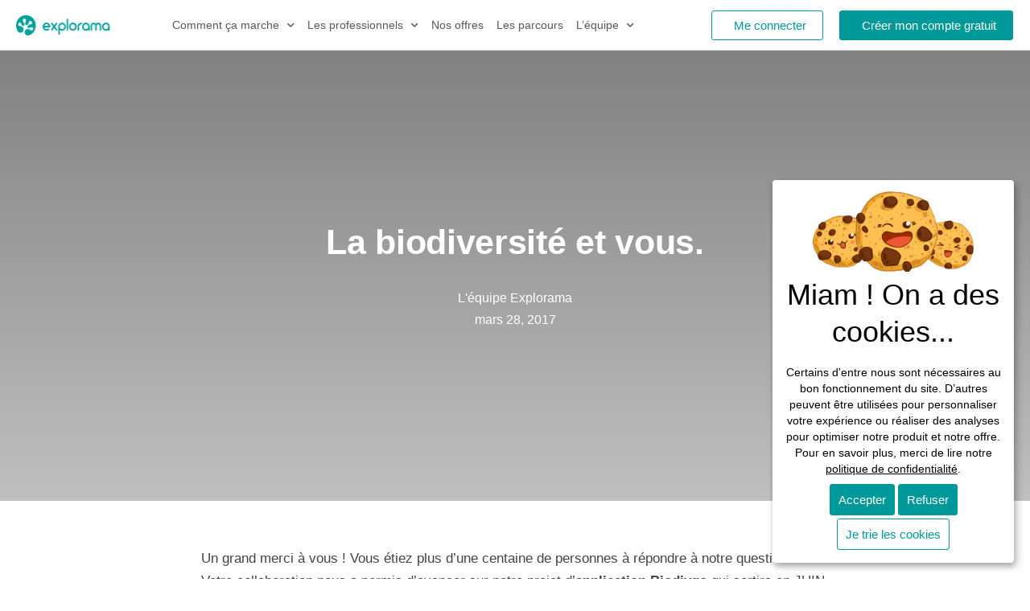

--- FILE ---
content_type: text/html; charset=UTF-8
request_url: https://explorama.app/la-biodiversite-et-vous/
body_size: 22982
content:
<!DOCTYPE html><html lang="fr-FR"><head><meta charset="UTF-8"><meta name="viewport" content="width=device-width, initial-scale=1"><link rel="profile" href="https://gmpg.org/xfn/11"><meta name='robots' content='index, follow, max-image-preview:large, max-snippet:-1, max-video-preview:-1' /> <style id="aoatfcss" media="all">/* Critical Path CSS Generated by Pegasaas Accelerator at https://pegasaas.com/ for https://explorama.app/ */
@charset "UTF-8";body{margin:0px}a{background-color:transparent}img{border-style:none}*::-webkit-file-upload-button{-webkit-appearance:button;font-family:inherit;font-size:inherit;font-style:inherit;font-variant:inherit;font-weight:inherit;line-height:inherit}body{font-family:Helvetica,Arial,sans-serif;font-size:16px;line-height:1.7}h1,h2,h3{font-family:Helvetica,Arial,sans-serif;margin:0px 0px 20px;font-weight:700;line-height:1.2}h1{font-size:32px}h2{font-size:28px}h3{font-size:24px}:focus{outline:rgba(0,0,0,0.6) dotted 1px}.screen-reader-text{border:0px;clip:rect(1px 1px 1px 1px);height:1px;margin:-1px;overflow:hidden;padding:0px;position:absolute;width:1px;word-wrap:normal !important}*,::before,::after{box-sizing:border-box}p,figure{margin:0px;padding:0px}p{margin-bottom:20px}figure{margin-bottom:20px}ul{margin:0px 0px 20px}ul ul{margin:5px 0px}ul ul li{list-style:disc}img{vertical-align:middle;max-width:100%;height:auto}a{text-decoration:none;outline:none}body{background-color:rgb(255,255,255);overflow-x:hidden;background-position:initial initial;background-repeat:initial initial}.wpbf-page{position:relative;word-wrap:break-word}blockquote{margin:20px 0px 20px 20px;padding:0px 0px 0px 20px;font-style:italic}blockquote cite{opacity:0.75;font-size:14px}h1.elementor-heading-title,h2.elementor-heading-title{line-height:1.2}@font-face{font-family:eicons;src:url(//explorama.app/wp-content/plugins/elementor/assets/lib/eicons/fonts/eicons.eot?5.11.0#iefix) format('embedded-opentype'),url(//explorama.app/wp-content/plugins/elementor/assets/lib/eicons/fonts/eicons.woff2?5.11.0) format('woff2'),url(//explorama.app/wp-content/plugins/elementor/assets/lib/eicons/fonts/eicons.woff?5.11.0) format('woff'),url(//explorama.app/wp-content/plugins/elementor/assets/lib/eicons/fonts/eicons.ttf?5.11.0) format('truetype'),url(//explorama.app/wp-content/plugins/elementor/assets/lib/eicons/fonts/eicons.svg?5.11.0#eicon) format('svg');font-weight:400;font-style:normal}[class^="eicon"]{display:inline-block;font-family:eicons;font-size:inherit;font-weight:400;font-style:normal;font-variant:normal;line-height:1;text-rendering:auto;-webkit-font-smoothing:antialiased}.eicon-menu-bar::before{content:'\e816'}.eicon-chevron-right::before{content:'\e87d'}.eicon-chevron-left::before{content:'\e87e'}.elementor-column-gap-default > .elementor-row > .elementor-column > .elementor-element-populated{padding:10px}@media (max-width:767px){.elementor-column{width:100%}}.elementor-screen-only,.screen-reader-text{position:absolute;top:-10000em;width:1px;height:1px;margin:-1px;padding:0px;overflow:hidden;clip:rect(0px 0px 0px 0px);border:0px}.elementor-clearfix::after{content:'';display:block;clear:both;width:0px;height:0px}.elementor{-webkit-hyphens:manual}.elementor *,.elementor::after,.elementor::before{box-sizing:border-box}.elementor a{-webkit-box-shadow:none;box-shadow:none;text-decoration:none}.elementor img{height:auto;max-width:100%;border:none;border-top-left-radius:0px;border-top-right-radius:0px;border-bottom-right-radius:0px;border-bottom-left-radius:0px;-webkit-box-shadow:none;box-shadow:none}.elementor .elementor-widget:not(.elementor-widget-text-editor):not(.elementor-widget-theme-post-content) figure{margin:0px}.elementor iframe{max-width:100%;width:100%;margin:0px;line-height:1;border:none}.elementor-align-center{text-align:center}.elementor-align-center .elementor-button{width:auto}.elementor-align-right{text-align:right}.elementor-align-right .elementor-button{width:auto}.elementor-align-left{text-align:left}.elementor-align-left .elementor-button{width:auto}.elementor-section{position:relative}.elementor-section .elementor-container{display:-webkit-box;margin-right:auto;margin-left:auto;position:relative}@media (max-width:1024px){}.elementor-section.elementor-section-stretched{position:relative;width:100%}.elementor-section.elementor-section-items-middle > .elementor-container{-webkit-box-align:center}.elementor-row{width:100%;display:-webkit-box}@media (max-width:1024px){}.elementor-widget-wrap{position:relative;width:100%}.elementor:not(.elementor-bc-flex-widget) .elementor-widget-wrap{display:-webkit-box}.elementor-widget-wrap > .elementor-element{width:100%}.elementor-widget{position:relative}.elementor-widget:not(:last-child){margin-bottom:20px}.elementor-column{min-height:1px}.elementor-column,.elementor-column-wrap{position:relative;display:-webkit-box}.elementor-column-wrap{width:100%}@media (min-width:768px){.elementor-column.elementor-col-25{width:25%}.elementor-column.elementor-col-33{width:33.333%}.elementor-column.elementor-col-50{width:50%}.elementor-column.elementor-col-100{width:100%}}@media (max-width:767px){.elementor-column{width:100%}}.elementor-grid .elementor-grid-item{min-width:0px}.elementor-grid-0 .elementor-grid{display:inline-block;width:100%}.elementor-grid-0 .elementor-grid .elementor-grid-item{display:inline-block;word-break:break-word}@media (max-width:1024px){}@media (max-width:767px){}[class^="eicon"]{display:inline-block;font-family:eicons;font-size:inherit;font-weight:400;font-style:normal;font-variant:normal;line-height:1;text-rendering:auto;-webkit-font-smoothing:antialiased}.eicon-menu-bar::before{content:'\e816'}.eicon-chevron-right::before{content:'\e87d'}.eicon-chevron-left::before{content:'\e87e'}.swiper-container{margin-left:auto;margin-right:auto;position:relative;overflow:hidden;z-index:1}.swiper-container .swiper-slide figure{line-height:0}.swiper-wrapper{position:relative;width:100%;height:100%;z-index:1;display:-webkit-box;box-sizing:content-box}.swiper-wrapper{-webkit-transform:translateZ(0px)}.swiper-slide{width:100%;height:100%;position:relative}.elementor-arrows-position-outside .swiper-container{width:calc(100% - 60px)}.elementor-arrows-position-outside .elementor-swiper-button-prev{left:0px}.elementor-arrows-position-outside .elementor-swiper-button-next{right:0px}.swiper-image-stretch .swiper-slide .swiper-slide-image{width:100%}.elementor-swiper-button{position:absolute;display:-webkit-inline-box;z-index:1;font-size:25px;color:rgba(238,238,238,0.901961);top:50%;-webkit-transform:translateY(-50%)}.elementor-swiper-button-prev{left:10px}.elementor-swiper-button-next{right:10px}.elementor-shape{overflow:hidden;position:absolute;left:0px;width:100%;line-height:0;direction:ltr}.elementor-shape-bottom{bottom:-1px}.elementor-shape-bottom:not([data-negative="true"]) svg{z-index:-1}.elementor-shape[data-negative="false"].elementor-shape-bottom{-webkit-transform:rotate(180deg)}.elementor-shape svg{display:block;width:calc(100% + 1.3px);position:relative;left:50%;-webkit-transform:translateX(-50%)}.elementor-shape .elementor-shape-fill{fill:#ffffff;-webkit-transform-origin:50% 50%;-webkit-transform:rotateY(0deg)}@media (max-width:767px){.elementor .elementor-hidden-phone{display:none}}@media (max-width:1024px) and (min-width:768px){.elementor .elementor-hidden-tablet{display:none}}.elementor-button{display:inline-block;line-height:1;background-color:rgb(129,138,145);font-size:15px;padding:12px 24px;border-top-left-radius:3px;border-top-right-radius:3px;border-bottom-right-radius:3px;border-bottom-left-radius:3px;color:rgb(255,255,255);fill:#ffffff;text-align:center}.elementor-button:visited{color:rgb(255,255,255)}.elementor-button-content-wrapper{display:-webkit-box;-webkit-box-pack:center}.elementor-button-icon{-webkit-box-flex:0;-webkit-box-ordinal-group:6}.elementor-button-text{-webkit-box-flex:1;-webkit-box-ordinal-group:11;display:inline-block}.elementor-button.elementor-size-xs{font-size:13px;padding:10px 20px;border-top-left-radius:2px;border-top-right-radius:2px;border-bottom-right-radius:2px;border-bottom-left-radius:2px}.elementor-button .elementor-align-icon-left{margin-right:5px;-webkit-box-ordinal-group:6}.elementor-button span{text-decoration:inherit}.elementor-icon{display:inline-block;line-height:1;color:rgb(129,138,145);font-size:50px;text-align:center}.elementor-icon i{width:1em;height:1em;position:relative;display:block}.elementor-icon i::before{position:absolute;left:50%;-webkit-transform:translateX(-50%)}.elementor-shape-circle .elementor-icon{border-top-left-radius:50%;border-top-right-radius:50%;border-bottom-right-radius:50%;border-bottom-left-radius:50%}.elementor-widget-divider .elementor-divider{display:-webkit-box}.elementor-widget-divider .elementor-divider-separator{display:-webkit-box;margin:0px;direction:ltr}.elementor-heading-title{padding:0px;margin:0px;line-height:1}.elementor-widget-image{text-align:center}.elementor-widget-image a{display:inline-block}.elementor-widget-image img{vertical-align:middle;display:inline-block}.elementor-widget-image-carousel .swiper-container{position:static}.elementor-widget-image-carousel .swiper-container .swiper-slide figure{line-height:inherit}.elementor-widget-image-carousel .swiper-slide{text-align:center}.elementor-widget-social-icons.elementor-grid-0 .elementor-widget-container{line-height:1;font-size:0px}.elementor-social-icon{display:-webkit-inline-box;background-color:rgb(129,138,145);-webkit-box-align:center;-webkit-box-pack:center;text-align:center}.elementor-social-icon i{color:rgb(255,255,255)}.elementor-social-icon:last-child{margin:0px}.elementor-social-icon-facebook-f{background-color:rgb(59,89,152)}.elementor-social-icon-linkedin{background-color:rgb(0,119,181)}.elementor-social-icon-twitter{background-color:rgb(29,161,242)}.elementor-shape-circle .elementor-icon.elementor-social-icon{border-top-left-radius:50%;border-top-right-radius:50%;border-bottom-right-radius:50%;border-bottom-left-radius:50%}.elementor-kit-16611 h3{font-weight:300}.elementor-kit-16611 .elementor-button{font-size:15px;font-weight:500;color:rgb(255,255,255);border-style:solid;border-width:1px;border-top-left-radius:3px;border-top-right-radius:3px;border-bottom-right-radius:3px;border-bottom-left-radius:3px}.elementor-widget:not(:last-child){margin-bottom:10px}@media (max-width:1024px){}@media (max-width:767px){}.elementor-section{padding:30px 5%}h1{padding:30px 0px !important}.elementor-location-footer::before,.elementor-location-header::before{content:'';display:table;clear:both}[data-elementor-type="popup"]:not(.elementor-edit-area){display:none}.elementor-widget-posts::after{display:none}.elementor-posts-container:not(.elementor-posts-masonry){-webkit-box-align:stretch}.elementor-posts-container .elementor-post{padding:0px;margin:0px}.elementor-posts-container .elementor-post__thumbnail{overflow:hidden}.elementor-posts-container .elementor-post__thumbnail img{display:block;width:100%;max-height:none;max-width:none}.elementor-posts-container .elementor-post__thumbnail__link{position:relative;display:block;width:100%}.elementor-posts .elementor-post{display:-webkit-box}.elementor-posts .elementor-post__title{font-size:18px;margin:0px}.elementor-posts .elementor-post__meta-data{line-height:1.3em;font-size:12px;margin-bottom:13px;color:rgb(173,173,173)}.elementor-posts .elementor-post__thumbnail{position:relative}.elementor-posts--thumbnail-top .elementor-post{display:block}.elementor-posts--thumbnail-top .elementor-post__thumbnail__link{margin-bottom:20px}.elementor-posts--thumbnail-top .elementor-post__text{width:100%}.elementor-posts .elementor-post__card{overflow:hidden;position:relative;background-color:rgb(255,255,255);width:100%;min-height:100%;border-top-left-radius:3px;border-top-right-radius:3px;border-bottom-right-radius:3px;border-bottom-left-radius:3px;border:0px solid rgb(129,138,145)}.elementor-posts .elementor-post__card .elementor-post__thumbnail{position:relative;-webkit-transform-style:preserve-3d}.elementor-posts .elementor-post__card .elementor-post__thumbnail img{width:calc(100% + 1px)}.elementor-posts .elementor-post__card .elementor-post__text{padding:0px 30px;margin-bottom:0px;margin-top:20px}.elementor-posts .elementor-post__card .elementor-post__meta-data{padding:15px 30px;margin-bottom:0px;border-top-width:1px;border-top-style:solid;border-top-color:rgb(234,234,234)}.elementor-posts .elementor-post__card .elementor-post__title{font-size:21px}.elementor-posts .elementor-post__card .elementor-post__title{margin-bottom:25px}.elementor-posts--thumbnail-top .elementor-posts--skin-cards:not(.elementor-posts-masonry) .elementor-post__card{display:-webkit-box;-webkit-box-orient:vertical;-webkit-box-direction:normal;-webkit-box-pack:start}.elementor-posts--thumbnail-top .elementor-posts--skin-cards:not(.elementor-posts-masonry) .elementor-post__meta-data{margin-top:auto}.elementor-posts__hover-gradient .elementor-post__card .elementor-post__thumbnail__link::after{display:block;content:'';background-image:linear-gradient(0deg,rgba(0,0,0,0.34902),transparent 75%);height:100%;width:100%;position:absolute;bottom:0px;opacity:1;background-repeat:no-repeat no-repeat}.elementor-card-shadow-yes .elementor-post__card{-webkit-box-shadow:rgba(0,0,0,0.14902) 0px 0px 10px 0px;box-shadow:rgba(0,0,0,0.14902) 0px 0px 10px 0px}.swiper-slide{border-style:solid;border-width:0px;overflow:hidden}.elementor-widget-blockquote blockquote{margin:0px;padding:0px;outline:rgb(0,0,0);font-size:100%;vertical-align:baseline;background-color:transparent;quotes:none;border:0px;font-style:normal;color:rgb(85,89,92);background-position:initial initial;background-repeat:initial initial}.elementor-widget-blockquote blockquote::after,.elementor-widget-blockquote blockquote::before,.elementor-widget-blockquote blockquote cite::after,.elementor-widget-blockquote blockquote cite::before,.elementor-widget-blockquote blockquote footer::after,.elementor-widget-blockquote blockquote footer::before{content:none}.elementor-blockquote__author,.elementor-blockquote__content{margin-bottom:0px;font-style:normal}.elementor-blockquote__author{font-weight:700}.elementor-blockquote footer{margin-top:12px;display:-webkit-box;-webkit-box-pack:justify}.elementor-blockquote--skin-quotation .elementor-blockquote::before{content:'\201C';font-size:100px;color:rgb(230,233,236);font-family:'Times New Roman',Times,serif;font-weight:900;line-height:1;display:block;height:0.6em}.elementor-blockquote--skin-quotation .elementor-blockquote__content{margin-top:15px}.elementor-blockquote--align-center .elementor-blockquote{text-align:center}.elementor-blockquote--align-center .elementor-blockquote__author,.elementor-blockquote--align-center .elementor-blockquote footer{display:block}.elementor-item::after,.elementor-item::before{display:block;position:absolute}.elementor-item:not(:hover):not(:focus):not(.elementor-item-active):not(.highlighted)::after,.elementor-item:not(:hover):not(:focus):not(.elementor-item-active):not(.highlighted)::before{opacity:0}.e--pointer-overline .elementor-item::after,.e--pointer-overline .elementor-item::before,.e--pointer-underline .elementor-item::after,.e--pointer-underline .elementor-item::before{height:3px;width:100%;left:0px;background-color:rgb(85,89,92);z-index:2}.e--pointer-overline .elementor-item::before{content:'';top:0px}.e--pointer-overline.e--animation-slide .elementor-item:not(:hover):not(:focus):not(.elementor-item-active):not(.highlighted)::before{width:10px;left:-20px}.e--pointer-underline .elementor-item::after{content:'';bottom:0px}.elementor-nav-menu--main .elementor-nav-menu a{padding:13px 20px}.elementor-nav-menu--main .elementor-nav-menu ul{position:absolute;width:12em;border-width:0px;border-style:solid;padding:0px}.elementor-nav-menu--layout-horizontal{display:-webkit-box}.elementor-nav-menu--layout-horizontal .elementor-nav-menu{display:-webkit-box}.elementor-nav-menu--layout-horizontal .elementor-nav-menu a{white-space:nowrap}.elementor-nav-menu__align-center .elementor-nav-menu{margin-left:auto;margin-right:auto}.elementor-nav-menu__align-center .elementor-nav-menu,.elementor-nav-menu__align-center .elementor-nav-menu--layout-vertical > ul > li > a{-webkit-box-pack:center}.elementor-widget-nav-menu .elementor-widget-container{display:-webkit-box;-webkit-box-orient:vertical;-webkit-box-direction:normal}.elementor-nav-menu{position:relative;z-index:2}.elementor-nav-menu::after{content:'\00a0';display:block;height:0px;font-style:normal;font-variant:normal;font-weight:normal;font-size:0px;line-height:0;font-family:serif;clear:both;visibility:hidden;overflow:hidden}.elementor-nav-menu,.elementor-nav-menu li,.elementor-nav-menu ul{display:block;list-style:none;margin:0px;padding:0px;line-height:normal}.elementor-nav-menu ul{display:none}.elementor-nav-menu a,.elementor-nav-menu li{position:relative}.elementor-nav-menu li{border-width:0px}.elementor-nav-menu a{display:-webkit-box;-webkit-box-align:center}.elementor-nav-menu a{padding:10px 20px;line-height:20px}.elementor-menu-toggle{display:-webkit-box;-webkit-box-align:center;-webkit-box-pack:center;font-size:22px;padding:0.25em;border:0px solid;border-top-left-radius:3px;border-top-right-radius:3px;border-bottom-right-radius:3px;border-bottom-left-radius:3px;background-color:rgba(0,0,0,0.0470588);color:rgb(73,76,79)}.elementor-nav-menu--dropdown{background-color:rgb(255,255,255);font-size:13px}.elementor-nav-menu--dropdown.elementor-nav-menu__container{margin-top:10px;-webkit-transform-origin:50% 0%;overflow:auto}.elementor-nav-menu--dropdown.elementor-nav-menu__container .elementor-sub-item{font-size:0.85em}.elementor-nav-menu--dropdown a{color:rgb(73,76,79);-webkit-box-pack:justify}ul.elementor-nav-menu--dropdown a{text-shadow:none;border-left-width:8px;border-left-style:solid;border-left-color:transparent}.elementor-nav-menu__text-align-center .elementor-nav-menu--dropdown .elementor-nav-menu a{-webkit-box-pack:center}.elementor-nav-menu--toggle .elementor-menu-toggle:not(.elementor-active) + .elementor-nav-menu__container{-webkit-transform:scaleY(0);max-height:0px}.elementor-nav-menu--stretch .elementor-nav-menu__container.elementor-nav-menu--dropdown{position:absolute;z-index:9997}@media (min-width:768px){.elementor-nav-menu--dropdown-mobile .elementor-menu-toggle,.elementor-nav-menu--dropdown-mobile .elementor-nav-menu--dropdown{display:none}}@media (max-width:767px){.elementor-nav-menu--dropdown-mobile .elementor-nav-menu--main{display:none}}.fab{-webkit-font-smoothing:antialiased;display:inline-block;font-style:normal;font-variant:normal;text-rendering:auto;line-height:1}.fa-facebook-f::before{content:'\f39e'}.fa-linkedin::before{content:'\f08c'}.fa-twitter::before{content:'\f099'}@font-face{font-family:'Font Awesome 5 Brands';font-style:normal;font-weight:400;src:url(//explorama.app/wp-content/plugins/elementor/assets/lib/font-awesome/webfonts/fa-brands-400.eot?#iefix) format('embedded-opentype'),url(//explorama.app/wp-content/plugins/elementor/assets/lib/font-awesome/webfonts/fa-brands-400.woff2) format('woff2'),url(//explorama.app/wp-content/plugins/elementor/assets/lib/font-awesome/webfonts/fa-brands-400.woff) format('woff'),url(//explorama.app/wp-content/plugins/elementor/assets/lib/font-awesome/webfonts/fa-brands-400.ttf) format('truetype'),url(//explorama.app/wp-content/plugins/elementor/assets/lib/font-awesome/webfonts/fa-brands-400.svg#fontawesome) format('svg')}.fab{font-family:'Font Awesome 5 Brands'}.fab{font-weight:400}.elementor-171 .elementor-element.elementor-element-59cae995:not(.elementor-motion-effects-element-type-background){background-color:rgb(0,153,153)}.elementor-171 .elementor-element.elementor-element-59cae995{padding:0px}.elementor-171 .elementor-element.elementor-element-6b82a479{text-align:center}.elementor-171 .elementor-element.elementor-element-6b82a479 .elementor-heading-title{color:rgb(255,255,255)}.elementor-171 .elementor-element.elementor-element-7823e529:not(.elementor-motion-effects-element-type-background){background-color:rgb(0,153,153)}.elementor-171 .elementor-element.elementor-element-7823e529{padding:30px 0px}.elementor-171 .elementor-element.elementor-element-7823e529 > .elementor-shape-bottom svg{height:800px}.elementor-171 .elementor-element.elementor-element-3c2d7f11{text-align:left}.elementor-171 .elementor-element.elementor-element-3c2d7f11 > .elementor-widget-container{margin:0px}.elementor-171 .elementor-element.elementor-element-58e21095{text-align:left}.elementor-171 .elementor-element.elementor-element-58e21095 .elementor-heading-title{color:rgb(255,255,255)}.elementor-171 .elementor-element.elementor-element-58e21095 > .elementor-widget-container{padding:0% 30% 0% 0%}.elementor-171 .elementor-element.elementor-element-47e917f7{color:rgb(255,255,255)}.elementor-171 .elementor-element.elementor-element-47e917f7 > .elementor-widget-container{padding:0% 35% 0% 0%}.elementor-171 .elementor-element.elementor-element-40c585d3{text-align:left;z-index:1000}.elementor-171 .elementor-element.elementor-element-6bbfb174{text-align:left;z-index:1000}.elementor-171 .elementor-element.elementor-element-6bbfb174 > .elementor-widget-container{margin:0px;padding:0px}.elementor-171 .elementor-element.elementor-element-6b832301{text-align:right}.elementor-171 .elementor-element.elementor-element-6b832301 > .elementor-widget-container{margin:0px;padding:0% 0% 0% 30%}.elementor-171 .elementor-element.elementor-element-7025775a{text-align:right}.elementor-171 .elementor-element.elementor-element-7025775a > .elementor-widget-container{padding:0% 0% 0% 35%}.elementor-171 .elementor-element.elementor-element-6addf921 .elementor-button{fill:#ffffff;color:rgb(255,255,255);background-color:rgb(0,153,153);border-style:solid;border-color:rgb(0,153,153)}.elementor-171 .elementor-element.elementor-element-6addf921 > .elementor-widget-container{margin:1px}.elementor-171 .elementor-element.elementor-element-18c6b593 .elementor-button{fill:#009999;color:rgb(0,153,153);border-style:solid;border-color:rgb(0,153,153)}.elementor-171 .elementor-element.elementor-element-3ae449b6 > .elementor-element-populated{margin:0px}.elementor-171 .elementor-element.elementor-element-323f7562{text-align:right}.elementor-171 .elementor-element.elementor-element-323f7562 > .elementor-widget-container{margin:0px}.elementor-171 .elementor-element.elementor-element-4d7d2a46:not(.elementor-motion-effects-element-type-background){background-color:rgba(241,243,245,0.498039)}.elementor-171 .elementor-element.elementor-element-4d7d2a46{border-style:solid;border-width:0px 0px 1px;border-color:rgb(214,214,214)}.elementor-171 .elementor-element.elementor-element-473197d0{text-align:center}.elementor-171 .elementor-element.elementor-element-5607c6d1 .elementor-divider-separator{width:10%;margin:0px auto}.elementor-171 .elementor-element.elementor-element-5607c6d1 .elementor-divider{text-align:center;padding-top:25px;padding-bottom:25px}.elementor-171 .elementor-element.elementor-element-6c35796{text-align:left}.elementor-171 .elementor-element.elementor-element-6c35796 > .elementor-widget-container{padding:0px}.elementor-171 .elementor-element.elementor-element-a2f9a00 .elementor-swiper-button.elementor-swiper-button-prev,.elementor-171 .elementor-element.elementor-element-a2f9a00 .elementor-swiper-button.elementor-swiper-button-next{font-size:24px;color:rgb(153,153,153)}.elementor-171 .elementor-element.elementor-element-6fa8b07f .elementor-button{fill:#009999;color:rgb(0,153,153);border:1px solid rgb(0,153,153)}.elementor-171 .elementor-element.elementor-element-6fa8b07f > .elementor-widget-container{margin:10px}.elementor-171 .elementor-element.elementor-element-e9fad99{overflow:hidden;margin-top:50px;margin-bottom:0px}.elementor-171 .elementor-element.elementor-element-4208f6b5 .elementor-divider-separator{width:20%}.elementor-171 .elementor-element.elementor-element-4208f6b5 .elementor-divider{padding-top:25px;padding-bottom:25px}.elementor-171 .elementor-element.elementor-element-6e0e5ffc{text-align:left}.elementor-171 .elementor-element.elementor-element-63ee3196{text-align:left}.elementor-171 .elementor-element.elementor-element-63ee3196 > .elementor-widget-container{padding:0px}.elementor-171 .elementor-element.elementor-element-6fe95d95 .elementor-button{fill:#009999;color:rgb(0,153,153);border-style:solid;border-color:rgb(0,153,153)}.elementor-171 .elementor-element.elementor-element-7b23a9d3 .elementor-posts-container .elementor-post__thumbnail{padding-bottom:calc(0.66 * 100%)}.elementor-171 .elementor-element.elementor-element-7b23a9d3::after{content:'0.66'}.elementor-171 .elementor-element.elementor-element-7b23a9d3 .elementor-post__text{margin-top:0px}.elementor-171 .elementor-element.elementor-element-7b23a9d3 .elementor-post__title,.elementor-171 .elementor-element.elementor-element-7b23a9d3 .elementor-post__title a{font-size:13px;font-weight:300}.elementor-171 .elementor-element.elementor-element-7b23a9d3 > .elementor-widget-container{margin:0px}@media (max-width:1024px){.elementor-171 .elementor-element.elementor-element-4d7d2a46{padding:30px 50px}}@media (max-width:767px){.elementor-171 .elementor-element.elementor-element-7823e529 > .elementor-shape-bottom svg{height:1000px}.elementor-171 .elementor-element.elementor-element-3c2d7f11{text-align:left}.elementor-171 .elementor-element.elementor-element-3c2d7f11 img{width:35%}.elementor-171 .elementor-element.elementor-element-3c2d7f11 > .elementor-widget-container{margin:0px;padding:0px}.elementor-171 .elementor-element.elementor-element-47e917f7{text-align:left}.elementor-171 .elementor-element.elementor-element-47e917f7 > .elementor-widget-container{margin:0px;padding:0px}.elementor-171 .elementor-element.elementor-element-40c585d3{text-align:left}.elementor-171 .elementor-element.elementor-element-6bbfb174{text-align:left}.elementor-171 .elementor-element.elementor-element-6bbfb174 > .elementor-widget-container{padding:0px}.elementor-171 .elementor-element.elementor-element-7025775a > .elementor-widget-container{margin:0px;padding:0px}.elementor-171 .elementor-element.elementor-element-323f7562{text-align:right}.elementor-171 .elementor-element.elementor-element-323f7562 > .elementor-widget-container{margin:0px;padding:0px}.elementor-171 .elementor-element.elementor-element-4d7d2a46{padding:30px}.elementor-171 .elementor-element.elementor-element-5607c6d1 .elementor-divider{text-align:center}.elementor-171 .elementor-element.elementor-element-5607c6d1 .elementor-divider-separator{margin:0px auto}.elementor-171 .elementor-element.elementor-element-6c35796{text-align:left}.elementor-171 .elementor-element.elementor-element-6c35796 > .elementor-widget-container{margin:0px;padding:0px}.elementor-171 .elementor-element.elementor-element-e9fad99{margin-top:0px;margin-bottom:0px;padding:0px}.elementor-171 .elementor-element.elementor-element-4208f6b5 .elementor-divider{text-align:center}.elementor-171 .elementor-element.elementor-element-4208f6b5 .elementor-divider-separator{margin:0px auto}.elementor-171 .elementor-element.elementor-element-63ee3196 > .elementor-widget-container{margin:0px;padding:0px}.elementor-171 .elementor-element.elementor-element-7b23a9d3 .elementor-posts-container .elementor-post__thumbnail{padding-bottom:calc(0.5 * 100%)}.elementor-171 .elementor-element.elementor-element-7b23a9d3::after{content:'0.5'}}@media (min-width:768px){.elementor-171 .elementor-element.elementor-element-6d855dc4{width:50%}.elementor-171 .elementor-element.elementor-element-3ae449b6{width:24.957%}.elementor-171 .elementor-element.elementor-element-324d59dd{width:40.027%}.elementor-171 .elementor-element.elementor-element-281c6261{width:59.973%}}.elementor-16469 .elementor-element.elementor-element-ea75496 > .elementor-element-populated{margin:0px;padding:0px}.elementor-11148 .elementor-element.elementor-element-12c55f73:not(.elementor-motion-effects-element-type-background){background-color:rgba(255,255,255,0.960784)}.elementor-11148 .elementor-element.elementor-element-12c55f73{border-style:solid;border-width:0px 0px 1px;border-color:rgb(211,211,211);padding:0px 20px;z-index:1}.elementor-11148 .elementor-element.elementor-element-3fec578d > .elementor-element-populated{margin:5px 0px}.elementor-11148 .elementor-element.elementor-element-5b9e5bc0 > .elementor-element-populated{border-top-left-radius:10px;border-top-right-radius:10px;border-bottom-right-radius:10px;border-bottom-left-radius:10px}.elementor-11148 .elementor-element.elementor-element-5b9e5bc0 > .elementor-element-populated{margin:0px;padding:0px}.elementor-11148 .elementor-element.elementor-element-61f3ac28 .elementor-menu-toggle{margin-left:auto;background-color:rgba(0,0,0,0);font-size:30px;border-width:0px;border-top-left-radius:0px;border-top-right-radius:0px;border-bottom-right-radius:0px;border-bottom-left-radius:0px}.elementor-11148 .elementor-element.elementor-element-61f3ac28 .elementor-nav-menu .elementor-item{font-size:14px;font-weight:400}.elementor-11148 .elementor-element.elementor-element-61f3ac28 .elementor-nav-menu--main .elementor-item{color:rgb(84,89,95);padding:21px 8px}.elementor-11148 .elementor-element.elementor-element-61f3ac28 .elementor-nav-menu--main:not(.e--pointer-framed) .elementor-item::before,.elementor-11148 .elementor-element.elementor-element-61f3ac28 .elementor-nav-menu--main:not(.e--pointer-framed) .elementor-item::after{background-color:rgb(0,160,154)}.elementor-11148 .elementor-element.elementor-element-61f3ac28 .e--pointer-overline .elementor-item::before{height:3px}body:not(.rtl) .elementor-11148 .elementor-element.elementor-element-61f3ac28 .elementor-nav-menu--layout-horizontal .elementor-nav-menu > li:not(:last-child){margin-right:0px}.elementor-11148 .elementor-element.elementor-element-61f3ac28 .elementor-nav-menu--dropdown a,.elementor-11148 .elementor-element.elementor-element-61f3ac28 .elementor-menu-toggle{color:rgb(0,0,0)}.elementor-11148 .elementor-element.elementor-element-61f3ac28 .elementor-nav-menu--dropdown{background-color:rgba(255,255,255,0.972549)}.elementor-11148 .elementor-element.elementor-element-61f3ac28 .elementor-nav-menu--dropdown .elementor-item,.elementor-11148 .elementor-element.elementor-element-61f3ac28 .elementor-nav-menu--dropdown .elementor-sub-item{font-size:15px}.elementor-11148 .elementor-element.elementor-element-61f3ac28 .elementor-nav-menu--main .elementor-nav-menu--dropdown,.elementor-11148 .elementor-element.elementor-element-61f3ac28 .elementor-nav-menu__container.elementor-nav-menu--dropdown{box-shadow:rgba(0,0,0,0.498039) 0px 0px 10px 0px}.elementor-11148 .elementor-element.elementor-element-61f3ac28 .elementor-nav-menu--main > .elementor-nav-menu > li > .elementor-nav-menu--dropdown,.elementor-11148 .elementor-element.elementor-element-61f3ac28 .elementor-nav-menu__container.elementor-nav-menu--dropdown{margin-top:-3px !important}.elementor-11148 .elementor-element.elementor-element-61f3ac28 div.elementor-menu-toggle{color:rgb(0,0,0)}.elementor-11148 .elementor-element.elementor-element-40f22250 > .elementor-element-populated{border-top-left-radius:10px;border-top-right-radius:10px;border-bottom-right-radius:10px;border-bottom-left-radius:10px}.elementor-11148 .elementor-element.elementor-element-40f22250 > .elementor-element-populated{margin:0%;padding:0px}.elementor-11148 .elementor-element.elementor-element-164ece9e .elementor-button .elementor-align-icon-left{margin-right:7px}.elementor-11148 .elementor-element.elementor-element-164ece9e .elementor-button{fill:#009999;color:rgb(0,153,153);background-color:rgb(255,255,255);border-style:solid;border-color:rgb(0,153,153)}.elementor-11148 .elementor-element.elementor-element-164ece9e > .elementor-widget-container{margin:0%;padding:0%}.elementor-11148 .elementor-element.elementor-element-169616dd > .elementor-element-populated{border-top-left-radius:10px;border-top-right-radius:10px;border-bottom-right-radius:10px;border-bottom-left-radius:10px}.elementor-11148 .elementor-element.elementor-element-169616dd > .elementor-element-populated{margin:0px;padding:0px}.elementor-11148 .elementor-element.elementor-element-3d85dc2e .elementor-button .elementor-align-icon-left{margin-right:7px}.elementor-11148 .elementor-element.elementor-element-3d85dc2e .elementor-button{fill:#ffffff;color:rgb(255,255,255);background-color:rgb(0,153,153);border-style:solid;border-color:rgb(0,153,153);box-shadow:rgba(0,0,0,0) 0px 0px 10px 0px}.elementor-11148 .elementor-element.elementor-element-3d85dc2e > .elementor-widget-container{padding:0%}@media (max-width:1024px){.elementor-11148 .elementor-element.elementor-element-12c55f73{padding:30px 20px}.elementor-11148 .elementor-element.elementor-element-5b9e5bc0 > .elementor-element-populated{margin:0px}.elementor-11148 .elementor-element.elementor-element-61f3ac28 .elementor-nav-menu .elementor-item{font-size:13px}body:not(.rtl) .elementor-11148 .elementor-element.elementor-element-61f3ac28 .elementor-nav-menu--layout-horizontal .elementor-nav-menu > li:not(:last-child){margin-right:0px}}@media (max-width:767px){.elementor-11148 .elementor-element.elementor-element-12c55f73{padding:20px}.elementor-11148 .elementor-element.elementor-element-3fec578d{width:50%}.elementor-11148 .elementor-element.elementor-element-3fec578d > .elementor-element-populated{margin:0px}.elementor-11148 .elementor-element.elementor-element-5b9e5bc0{width:50%}.elementor-11148 .elementor-element.elementor-element-5b9e5bc0 > .elementor-element-populated{margin:0px}.elementor-11148 .elementor-element.elementor-element-61f3ac28 .elementor-nav-menu--main > .elementor-nav-menu > li > .elementor-nav-menu--dropdown,.elementor-11148 .elementor-element.elementor-element-61f3ac28 .elementor-nav-menu__container.elementor-nav-menu--dropdown{margin-top:31px !important}.elementor-11148 .elementor-element.elementor-element-40f22250{width:100%}.elementor-11148 .elementor-element.elementor-element-40f22250 > .elementor-element-populated{padding:0px}.elementor-11148 .elementor-element.elementor-element-169616dd{width:100%}.elementor-11148 .elementor-element.elementor-element-169616dd > .elementor-element-populated{padding:0px}}@media (min-width:768px){.elementor-11148 .elementor-element.elementor-element-3fec578d{width:9.455%}.elementor-11148 .elementor-element.elementor-element-5b9e5bc0{width:58.727%}.elementor-11148 .elementor-element.elementor-element-40f22250{width:14.273%}.elementor-11148 .elementor-element.elementor-element-169616dd{width:17.519%}}@media (max-width:1024px) and (min-width:768px){.elementor-11148 .elementor-element.elementor-element-3fec578d{width:30%}.elementor-11148 .elementor-element.elementor-element-5b9e5bc0{width:40%}.elementor-11148 .elementor-element.elementor-element-40f22250{width:30%}.elementor-11148 .elementor-element.elementor-element-169616dd{width:30%}}.elementor-11154 .elementor-element.elementor-element-69eb4e97:not(.elementor-motion-effects-element-type-background){background-color:rgba(241,243,245,0.498039)}.elementor-11154 .elementor-element.elementor-element-69eb4e97{border-style:solid;border-width:1px 0px;border-color:rgb(214,214,214)}.elementor-11154 .elementor-element.elementor-element-605b711 > .elementor-element-populated{text-align:center;margin:0%}.elementor-11154 .elementor-element.elementor-element-6514b4a .elementor-blockquote::before{font-size:calc(1px * 100)}.elementor-11154 .elementor-element.elementor-element-d847f32 .elementor-menu-toggle{margin:0px auto;font-size:15px}.elementor-11154 .elementor-element.elementor-element-d847f32 .elementor-nav-menu .elementor-item{font-size:13px;line-height:0.1em;letter-spacing:0px}.elementor-11154 .elementor-element.elementor-element-d847f32 .elementor-nav-menu--main .elementor-item{color:rgb(12,12,12);padding:4px 0px}.elementor-11154 .elementor-element.elementor-element-d847f32 .e--pointer-underline .elementor-item::after{height:0px}.elementor-11154 .elementor-element.elementor-element-d847f32 .elementor-nav-menu--main:not(.elementor-nav-menu--layout-horizontal) .elementor-nav-menu > li:not(:last-child){margin-bottom:13px}.elementor-11154 .elementor-element.elementor-element-d847f32 .elementor-nav-menu__container.elementor-nav-menu--dropdown{box-shadow:rgba(0,0,0,0.498039) 0px 0px 10px 0px}.elementor-11154 .elementor-element.elementor-element-d847f32 > .elementor-widget-container{margin:0px;padding:0px}.elementor-11154 .elementor-element.elementor-element-8ddced0 .elementor-button{fill:#ffffff;color:rgb(255,255,255);background-color:rgb(0,160,154);border-style:solid;border-color:rgba(255,255,255,0)}.elementor-11154 .elementor-element.elementor-element-37a82b8 .elementor-button{fill:#ffffff;color:rgb(255,255,255);background-color:rgb(0,160,154);border-style:solid;border-color:rgba(255,255,255,0)}.elementor-11154 .elementor-element.elementor-element-37a82b8 > .elementor-widget-container{margin:0px}.elementor-11154 .elementor-element.elementor-element-9994460 .elementor-widget-container{text-align:center}.elementor-11154 .elementor-element.elementor-element-9994460 > .elementor-widget-container{margin:0px}.elementor-11154 .elementor-element.elementor-element-f971d9c{text-align:center;font-size:10px}.elementor-11154 .elementor-element.elementor-element-f971d9c > .elementor-widget-container{margin:10px 0px 0px}@media (max-width:1024px){.elementor-11154 .elementor-element.elementor-element-69eb4e97{padding:30px 50px}.elementor-11154 .elementor-element.elementor-element-605b711 > .elementor-element-populated{margin:0% 10% 0% 0%}}@media (max-width:767px){.elementor-11154 .elementor-element.elementor-element-69eb4e97{padding:30px}.elementor-11154 .elementor-element.elementor-element-605b711{width:100%}.elementor-11154 .elementor-element.elementor-element-99401ac{width:100%}.elementor-11154 .elementor-element.elementor-element-99401ac > .elementor-element-populated{margin:30px 0px 0px}}@media (min-width:768px){.elementor-11154 .elementor-element.elementor-element-605b711{width:32.269%}.elementor-11154 .elementor-element.elementor-element-99401ac{width:35.862%}.elementor-11154 .elementor-element.elementor-element-7d56b87{width:31.779%}}@media (max-width:1024px) and (min-width:768px){.elementor-11154 .elementor-element.elementor-element-605b711{width:33%}.elementor-11154 .elementor-element.elementor-element-99401ac{width:33%}}.fab{-webkit-font-smoothing:antialiased;display:inline-block;font-style:normal;font-variant:normal;text-rendering:auto;line-height:1}.fa-facebook-f::before{content:'\f39e'}.fa-linkedin::before{content:'\f08c'}.fa-twitter::before{content:'\f099'}@font-face{font-family:'Font Awesome 5 Brands';font-style:normal;font-weight:400;src:url(//explorama.app/wp-content/plugins/elementor/assets/lib/font-awesome/webfonts/fa-brands-400.eot?#iefix) format('embedded-opentype'),url(//explorama.app/wp-content/plugins/elementor/assets/lib/font-awesome/webfonts/fa-brands-400.woff2) format('woff2'),url(//explorama.app/wp-content/plugins/elementor/assets/lib/font-awesome/webfonts/fa-brands-400.woff) format('woff'),url(//explorama.app/wp-content/plugins/elementor/assets/lib/font-awesome/webfonts/fa-brands-400.ttf) format('truetype'),url(//explorama.app/wp-content/plugins/elementor/assets/lib/font-awesome/webfonts/fa-brands-400.svg#fontawesome) format('svg')}.fab{font-family:'Font Awesome 5 Brands';font-weight:400}</style><link rel="stylesheet" media="print" href="https://explorama.app/wp-content/cache/autoptimize/css/autoptimize_e4f325727ac3bb355f83eedffc449612.css" onload="this.onload=null;this.media='all';"><noscript id="aonoscrcss"><link media="all" href="https://explorama.app/wp-content/cache/autoptimize/css/autoptimize_e4f325727ac3bb355f83eedffc449612.css" rel="stylesheet"></noscript><title>La biodiversité et vous. - Explorama</title><link rel="canonical" href="https://explorama.app/la-biodiversite-et-vous/" /><meta property="og:locale" content="fr_FR" /><meta property="og:type" content="article" /><meta property="og:title" content="La biodiversité et vous. - Explorama" /><meta property="og:description" content="Un grand merci à vous ! Vous étiez plus d’une centaine de personnes à répondre à notre questionnaire. Votre collaboration nous a permis d’avancer sur notre projet d’application Biodivgo qui sortira en JUIN 2017 !L’objectif de ce questionnaire était de mieux connaître les habitudes d’activités de plein air des citoyens ainsi que leur intérêt pour la [&hellip;]" /><meta property="og:url" content="https://explorama.app/la-biodiversite-et-vous/" /><meta property="og:site_name" content="Explorama" /><meta property="article:publisher" content="https://www.facebook.com/exploramagames/" /><meta property="article:published_time" content="2017-03-28T09:20:38+00:00" /><meta property="article:modified_time" content="2021-06-17T17:39:27+00:00" /><meta property="og:image" content="https://media.giphy.com/media/srg19CG0cKMuI/200.gif" /><meta name="author" content="L&#039;équipe Explorama" /><meta name="twitter:card" content="summary_large_image" /><meta name="twitter:creator" content="@exploramagames" /><meta name="twitter:site" content="@exploramagames" /><meta name="twitter:label1" content="Écrit par" /><meta name="twitter:data1" content="L'équipe Explorama" /><meta name="twitter:label2" content="Durée de lecture estimée" /><meta name="twitter:data2" content="3 minutes" /> <script type="application/ld+json" class="yoast-schema-graph">{"@context":"https://schema.org","@graph":[{"@type":"Article","@id":"https://explorama.app/la-biodiversite-et-vous/#article","isPartOf":{"@id":"https://explorama.app/la-biodiversite-et-vous/"},"author":{"name":"L'équipe Explorama","@id":"https://explorama.app/#/schema/person/c60b58b68f32d555d88f5096dceedda3"},"headline":"La biodiversité et vous.","datePublished":"2017-03-28T09:20:38+00:00","dateModified":"2021-06-17T17:39:27+00:00","mainEntityOfPage":{"@id":"https://explorama.app/la-biodiversite-et-vous/"},"wordCount":577,"publisher":{"@id":"https://explorama.app/#organization"},"image":{"@id":"https://explorama.app/la-biodiversite-et-vous/#primaryimage"},"thumbnailUrl":"https://media.giphy.com/media/srg19CG0cKMuI/200.gif","keywords":["biodiversité","enquête","nature"],"articleSection":["biodivgo"],"inLanguage":"fr-FR"},{"@type":"WebPage","@id":"https://explorama.app/la-biodiversite-et-vous/","url":"https://explorama.app/la-biodiversite-et-vous/","name":"La biodiversité et vous. - Explorama","isPartOf":{"@id":"https://explorama.app/#website"},"primaryImageOfPage":{"@id":"https://explorama.app/la-biodiversite-et-vous/#primaryimage"},"image":{"@id":"https://explorama.app/la-biodiversite-et-vous/#primaryimage"},"thumbnailUrl":"https://media.giphy.com/media/srg19CG0cKMuI/200.gif","datePublished":"2017-03-28T09:20:38+00:00","dateModified":"2021-06-17T17:39:27+00:00","breadcrumb":{"@id":"https://explorama.app/la-biodiversite-et-vous/#breadcrumb"},"inLanguage":"fr-FR","potentialAction":[{"@type":"ReadAction","target":["https://explorama.app/la-biodiversite-et-vous/"]}]},{"@type":"ImageObject","inLanguage":"fr-FR","@id":"https://explorama.app/la-biodiversite-et-vous/#primaryimage","url":"https://media.giphy.com/media/srg19CG0cKMuI/200.gif","contentUrl":"https://media.giphy.com/media/srg19CG0cKMuI/200.gif"},{"@type":"BreadcrumbList","@id":"https://explorama.app/la-biodiversite-et-vous/#breadcrumb","itemListElement":[{"@type":"ListItem","position":1,"name":"Accueil","item":"https://explorama.app/"},{"@type":"ListItem","position":2,"name":"Actualités","item":"https://explorama.app/blog/"},{"@type":"ListItem","position":3,"name":"La biodiversité et vous."}]},{"@type":"WebSite","@id":"https://explorama.app/#website","url":"https://explorama.app/","name":"Explorama","description":"","publisher":{"@id":"https://explorama.app/#organization"},"potentialAction":[{"@type":"SearchAction","target":{"@type":"EntryPoint","urlTemplate":"https://explorama.app/?s={search_term_string}"},"query-input":"required name=search_term_string"}],"inLanguage":"fr-FR"},{"@type":"Organization","@id":"https://explorama.app/#organization","name":"Explorama","url":"https://explorama.app/","logo":{"@type":"ImageObject","inLanguage":"fr-FR","@id":"https://explorama.app/#/schema/logo/image/","url":"https://explorama.app/wp-content/uploads/2019/05/explorama_v1_color.png","contentUrl":"https://explorama.app/wp-content/uploads/2019/05/explorama_v1_color.png","width":1920,"height":396,"caption":"Explorama"},"image":{"@id":"https://explorama.app/#/schema/logo/image/"},"sameAs":["https://www.facebook.com/exploramagames/","https://x.com/exploramagames"]},{"@type":"Person","@id":"https://explorama.app/#/schema/person/c60b58b68f32d555d88f5096dceedda3","name":"L'équipe Explorama","image":{"@type":"ImageObject","inLanguage":"fr-FR","@id":"https://explorama.app/#/schema/person/image/","url":"https://secure.gravatar.com/avatar/a38a8b648cb57c4224d4b659f4cac944?s=96&d=mm&r=g","contentUrl":"https://secure.gravatar.com/avatar/a38a8b648cb57c4224d4b659f4cac944?s=96&d=mm&r=g","caption":"L'équipe Explorama"}}]}</script> <link rel="alternate" type="application/rss+xml" title="Explorama &raquo; Flux" href="https://explorama.app/feed/" /><link rel="alternate" type="application/rss+xml" title="Explorama &raquo; Flux des commentaires" href="https://explorama.app/comments/feed/" /><link rel="alternate" type="application/rss+xml" title="Explorama &raquo; La biodiversité et vous. Flux des commentaires" href="https://explorama.app/la-biodiversite-et-vous/feed/" /> <script>window._wpemojiSettings = {"baseUrl":"https:\/\/s.w.org\/images\/core\/emoji\/15.0.3\/72x72\/","ext":".png","svgUrl":"https:\/\/s.w.org\/images\/core\/emoji\/15.0.3\/svg\/","svgExt":".svg","source":{"concatemoji":"https:\/\/explorama.app\/wp-includes\/js\/wp-emoji-release.min.js?ver=6.5.7"}};
/*! This file is auto-generated */
!function(i,n){var o,s,e;function c(e){try{var t={supportTests:e,timestamp:(new Date).valueOf()};sessionStorage.setItem(o,JSON.stringify(t))}catch(e){}}function p(e,t,n){e.clearRect(0,0,e.canvas.width,e.canvas.height),e.fillText(t,0,0);var t=new Uint32Array(e.getImageData(0,0,e.canvas.width,e.canvas.height).data),r=(e.clearRect(0,0,e.canvas.width,e.canvas.height),e.fillText(n,0,0),new Uint32Array(e.getImageData(0,0,e.canvas.width,e.canvas.height).data));return t.every(function(e,t){return e===r[t]})}function u(e,t,n){switch(t){case"flag":return n(e,"\ud83c\udff3\ufe0f\u200d\u26a7\ufe0f","\ud83c\udff3\ufe0f\u200b\u26a7\ufe0f")?!1:!n(e,"\ud83c\uddfa\ud83c\uddf3","\ud83c\uddfa\u200b\ud83c\uddf3")&&!n(e,"\ud83c\udff4\udb40\udc67\udb40\udc62\udb40\udc65\udb40\udc6e\udb40\udc67\udb40\udc7f","\ud83c\udff4\u200b\udb40\udc67\u200b\udb40\udc62\u200b\udb40\udc65\u200b\udb40\udc6e\u200b\udb40\udc67\u200b\udb40\udc7f");case"emoji":return!n(e,"\ud83d\udc26\u200d\u2b1b","\ud83d\udc26\u200b\u2b1b")}return!1}function f(e,t,n){var r="undefined"!=typeof WorkerGlobalScope&&self instanceof WorkerGlobalScope?new OffscreenCanvas(300,150):i.createElement("canvas"),a=r.getContext("2d",{willReadFrequently:!0}),o=(a.textBaseline="top",a.font="600 32px Arial",{});return e.forEach(function(e){o[e]=t(a,e,n)}),o}function t(e){var t=i.createElement("script");t.src=e,t.defer=!0,i.head.appendChild(t)}"undefined"!=typeof Promise&&(o="wpEmojiSettingsSupports",s=["flag","emoji"],n.supports={everything:!0,everythingExceptFlag:!0},e=new Promise(function(e){i.addEventListener("DOMContentLoaded",e,{once:!0})}),new Promise(function(t){var n=function(){try{var e=JSON.parse(sessionStorage.getItem(o));if("object"==typeof e&&"number"==typeof e.timestamp&&(new Date).valueOf()<e.timestamp+604800&&"object"==typeof e.supportTests)return e.supportTests}catch(e){}return null}();if(!n){if("undefined"!=typeof Worker&&"undefined"!=typeof OffscreenCanvas&&"undefined"!=typeof URL&&URL.createObjectURL&&"undefined"!=typeof Blob)try{var e="postMessage("+f.toString()+"("+[JSON.stringify(s),u.toString(),p.toString()].join(",")+"));",r=new Blob([e],{type:"text/javascript"}),a=new Worker(URL.createObjectURL(r),{name:"wpTestEmojiSupports"});return void(a.onmessage=function(e){c(n=e.data),a.terminate(),t(n)})}catch(e){}c(n=f(s,u,p))}t(n)}).then(function(e){for(var t in e)n.supports[t]=e[t],n.supports.everything=n.supports.everything&&n.supports[t],"flag"!==t&&(n.supports.everythingExceptFlag=n.supports.everythingExceptFlag&&n.supports[t]);n.supports.everythingExceptFlag=n.supports.everythingExceptFlag&&!n.supports.flag,n.DOMReady=!1,n.readyCallback=function(){n.DOMReady=!0}}).then(function(){return e}).then(function(){var e;n.supports.everything||(n.readyCallback(),(e=n.source||{}).concatemoji?t(e.concatemoji):e.wpemoji&&e.twemoji&&(t(e.twemoji),t(e.wpemoji)))}))}((window,document),window._wpemojiSettings);</script> <style id='wp-emoji-styles-inline-css'>img.wp-smiley, img.emoji {
		display: inline !important;
		border: none !important;
		box-shadow: none !important;
		height: 1em !important;
		width: 1em !important;
		margin: 0 0.07em !important;
		vertical-align: -0.1em !important;
		background: none !important;
		padding: 0 !important;
	}</style><style id='classic-theme-styles-inline-css'>/*! This file is auto-generated */
.wp-block-button__link{color:#fff;background-color:#32373c;border-radius:9999px;box-shadow:none;text-decoration:none;padding:calc(.667em + 2px) calc(1.333em + 2px);font-size:1.125em}.wp-block-file__button{background:#32373c;color:#fff;text-decoration:none}</style><style id='global-styles-inline-css'>body{--wp--preset--color--black: #000000;--wp--preset--color--cyan-bluish-gray: #abb8c3;--wp--preset--color--white: #ffffff;--wp--preset--color--pale-pink: #f78da7;--wp--preset--color--vivid-red: #cf2e2e;--wp--preset--color--luminous-vivid-orange: #ff6900;--wp--preset--color--luminous-vivid-amber: #fcb900;--wp--preset--color--light-green-cyan: #7bdcb5;--wp--preset--color--vivid-green-cyan: #00d084;--wp--preset--color--pale-cyan-blue: #8ed1fc;--wp--preset--color--vivid-cyan-blue: #0693e3;--wp--preset--color--vivid-purple: #9b51e0;--wp--preset--gradient--vivid-cyan-blue-to-vivid-purple: linear-gradient(135deg,rgba(6,147,227,1) 0%,rgb(155,81,224) 100%);--wp--preset--gradient--light-green-cyan-to-vivid-green-cyan: linear-gradient(135deg,rgb(122,220,180) 0%,rgb(0,208,130) 100%);--wp--preset--gradient--luminous-vivid-amber-to-luminous-vivid-orange: linear-gradient(135deg,rgba(252,185,0,1) 0%,rgba(255,105,0,1) 100%);--wp--preset--gradient--luminous-vivid-orange-to-vivid-red: linear-gradient(135deg,rgba(255,105,0,1) 0%,rgb(207,46,46) 100%);--wp--preset--gradient--very-light-gray-to-cyan-bluish-gray: linear-gradient(135deg,rgb(238,238,238) 0%,rgb(169,184,195) 100%);--wp--preset--gradient--cool-to-warm-spectrum: linear-gradient(135deg,rgb(74,234,220) 0%,rgb(151,120,209) 20%,rgb(207,42,186) 40%,rgb(238,44,130) 60%,rgb(251,105,98) 80%,rgb(254,248,76) 100%);--wp--preset--gradient--blush-light-purple: linear-gradient(135deg,rgb(255,206,236) 0%,rgb(152,150,240) 100%);--wp--preset--gradient--blush-bordeaux: linear-gradient(135deg,rgb(254,205,165) 0%,rgb(254,45,45) 50%,rgb(107,0,62) 100%);--wp--preset--gradient--luminous-dusk: linear-gradient(135deg,rgb(255,203,112) 0%,rgb(199,81,192) 50%,rgb(65,88,208) 100%);--wp--preset--gradient--pale-ocean: linear-gradient(135deg,rgb(255,245,203) 0%,rgb(182,227,212) 50%,rgb(51,167,181) 100%);--wp--preset--gradient--electric-grass: linear-gradient(135deg,rgb(202,248,128) 0%,rgb(113,206,126) 100%);--wp--preset--gradient--midnight: linear-gradient(135deg,rgb(2,3,129) 0%,rgb(40,116,252) 100%);--wp--preset--font-size--small: 14px;--wp--preset--font-size--medium: 20px;--wp--preset--font-size--large: 20px;--wp--preset--font-size--x-large: 42px;--wp--preset--font-size--tiny: 12px;--wp--preset--font-size--regular: 16px;--wp--preset--font-size--larger: 32px;--wp--preset--font-size--extra: 44px;--wp--preset--spacing--20: 0.44rem;--wp--preset--spacing--30: 0.67rem;--wp--preset--spacing--40: 1rem;--wp--preset--spacing--50: 1.5rem;--wp--preset--spacing--60: 2.25rem;--wp--preset--spacing--70: 3.38rem;--wp--preset--spacing--80: 5.06rem;--wp--preset--shadow--natural: 6px 6px 9px rgba(0, 0, 0, 0.2);--wp--preset--shadow--deep: 12px 12px 50px rgba(0, 0, 0, 0.4);--wp--preset--shadow--sharp: 6px 6px 0px rgba(0, 0, 0, 0.2);--wp--preset--shadow--outlined: 6px 6px 0px -3px rgba(255, 255, 255, 1), 6px 6px rgba(0, 0, 0, 1);--wp--preset--shadow--crisp: 6px 6px 0px rgba(0, 0, 0, 1);}:where(.is-layout-flex){gap: 0.5em;}:where(.is-layout-grid){gap: 0.5em;}body .is-layout-flex{display: flex;}body .is-layout-flex{flex-wrap: wrap;align-items: center;}body .is-layout-flex > *{margin: 0;}body .is-layout-grid{display: grid;}body .is-layout-grid > *{margin: 0;}:where(.wp-block-columns.is-layout-flex){gap: 2em;}:where(.wp-block-columns.is-layout-grid){gap: 2em;}:where(.wp-block-post-template.is-layout-flex){gap: 1.25em;}:where(.wp-block-post-template.is-layout-grid){gap: 1.25em;}.has-black-color{color: var(--wp--preset--color--black) !important;}.has-cyan-bluish-gray-color{color: var(--wp--preset--color--cyan-bluish-gray) !important;}.has-white-color{color: var(--wp--preset--color--white) !important;}.has-pale-pink-color{color: var(--wp--preset--color--pale-pink) !important;}.has-vivid-red-color{color: var(--wp--preset--color--vivid-red) !important;}.has-luminous-vivid-orange-color{color: var(--wp--preset--color--luminous-vivid-orange) !important;}.has-luminous-vivid-amber-color{color: var(--wp--preset--color--luminous-vivid-amber) !important;}.has-light-green-cyan-color{color: var(--wp--preset--color--light-green-cyan) !important;}.has-vivid-green-cyan-color{color: var(--wp--preset--color--vivid-green-cyan) !important;}.has-pale-cyan-blue-color{color: var(--wp--preset--color--pale-cyan-blue) !important;}.has-vivid-cyan-blue-color{color: var(--wp--preset--color--vivid-cyan-blue) !important;}.has-vivid-purple-color{color: var(--wp--preset--color--vivid-purple) !important;}.has-black-background-color{background-color: var(--wp--preset--color--black) !important;}.has-cyan-bluish-gray-background-color{background-color: var(--wp--preset--color--cyan-bluish-gray) !important;}.has-white-background-color{background-color: var(--wp--preset--color--white) !important;}.has-pale-pink-background-color{background-color: var(--wp--preset--color--pale-pink) !important;}.has-vivid-red-background-color{background-color: var(--wp--preset--color--vivid-red) !important;}.has-luminous-vivid-orange-background-color{background-color: var(--wp--preset--color--luminous-vivid-orange) !important;}.has-luminous-vivid-amber-background-color{background-color: var(--wp--preset--color--luminous-vivid-amber) !important;}.has-light-green-cyan-background-color{background-color: var(--wp--preset--color--light-green-cyan) !important;}.has-vivid-green-cyan-background-color{background-color: var(--wp--preset--color--vivid-green-cyan) !important;}.has-pale-cyan-blue-background-color{background-color: var(--wp--preset--color--pale-cyan-blue) !important;}.has-vivid-cyan-blue-background-color{background-color: var(--wp--preset--color--vivid-cyan-blue) !important;}.has-vivid-purple-background-color{background-color: var(--wp--preset--color--vivid-purple) !important;}.has-black-border-color{border-color: var(--wp--preset--color--black) !important;}.has-cyan-bluish-gray-border-color{border-color: var(--wp--preset--color--cyan-bluish-gray) !important;}.has-white-border-color{border-color: var(--wp--preset--color--white) !important;}.has-pale-pink-border-color{border-color: var(--wp--preset--color--pale-pink) !important;}.has-vivid-red-border-color{border-color: var(--wp--preset--color--vivid-red) !important;}.has-luminous-vivid-orange-border-color{border-color: var(--wp--preset--color--luminous-vivid-orange) !important;}.has-luminous-vivid-amber-border-color{border-color: var(--wp--preset--color--luminous-vivid-amber) !important;}.has-light-green-cyan-border-color{border-color: var(--wp--preset--color--light-green-cyan) !important;}.has-vivid-green-cyan-border-color{border-color: var(--wp--preset--color--vivid-green-cyan) !important;}.has-pale-cyan-blue-border-color{border-color: var(--wp--preset--color--pale-cyan-blue) !important;}.has-vivid-cyan-blue-border-color{border-color: var(--wp--preset--color--vivid-cyan-blue) !important;}.has-vivid-purple-border-color{border-color: var(--wp--preset--color--vivid-purple) !important;}.has-vivid-cyan-blue-to-vivid-purple-gradient-background{background: var(--wp--preset--gradient--vivid-cyan-blue-to-vivid-purple) !important;}.has-light-green-cyan-to-vivid-green-cyan-gradient-background{background: var(--wp--preset--gradient--light-green-cyan-to-vivid-green-cyan) !important;}.has-luminous-vivid-amber-to-luminous-vivid-orange-gradient-background{background: var(--wp--preset--gradient--luminous-vivid-amber-to-luminous-vivid-orange) !important;}.has-luminous-vivid-orange-to-vivid-red-gradient-background{background: var(--wp--preset--gradient--luminous-vivid-orange-to-vivid-red) !important;}.has-very-light-gray-to-cyan-bluish-gray-gradient-background{background: var(--wp--preset--gradient--very-light-gray-to-cyan-bluish-gray) !important;}.has-cool-to-warm-spectrum-gradient-background{background: var(--wp--preset--gradient--cool-to-warm-spectrum) !important;}.has-blush-light-purple-gradient-background{background: var(--wp--preset--gradient--blush-light-purple) !important;}.has-blush-bordeaux-gradient-background{background: var(--wp--preset--gradient--blush-bordeaux) !important;}.has-luminous-dusk-gradient-background{background: var(--wp--preset--gradient--luminous-dusk) !important;}.has-pale-ocean-gradient-background{background: var(--wp--preset--gradient--pale-ocean) !important;}.has-electric-grass-gradient-background{background: var(--wp--preset--gradient--electric-grass) !important;}.has-midnight-gradient-background{background: var(--wp--preset--gradient--midnight) !important;}.has-small-font-size{font-size: var(--wp--preset--font-size--small) !important;}.has-medium-font-size{font-size: var(--wp--preset--font-size--medium) !important;}.has-large-font-size{font-size: var(--wp--preset--font-size--large) !important;}.has-x-large-font-size{font-size: var(--wp--preset--font-size--x-large) !important;}
.wp-block-navigation a:where(:not(.wp-element-button)){color: inherit;}
:where(.wp-block-post-template.is-layout-flex){gap: 1.25em;}:where(.wp-block-post-template.is-layout-grid){gap: 1.25em;}
:where(.wp-block-columns.is-layout-flex){gap: 2em;}:where(.wp-block-columns.is-layout-grid){gap: 2em;}
.wp-block-pullquote{font-size: 1.5em;line-height: 1.6;}</style><style id='wpbf-style-inline-css'>.wpbf-archive-content .wpbf-post{text-align:left;}</style><noscript><link rel='stylesheet' href='https://explorama.app/wp-content/cache/autoptimize/css/autoptimize_single_d60c436574bce80b468a7cfe589b5495.css?ver=1715608117' media='all' /></noscript><link rel='stylesheet' id='elementor-post-16611-css' href='https://explorama.app/wp-content/cache/autoptimize/css/autoptimize_single_d60c436574bce80b468a7cfe589b5495.css?ver=1715608117' media='print' onload="this.onload=null;this.media='all';" /> <noscript><link rel='stylesheet' href='https://explorama.app/wp-content/cache/autoptimize/css/autoptimize_single_43a0d5f7cc00ceac809d29e0d21f056f.css?ver=1715608117' media='all' /></noscript><link rel='stylesheet' id='elementor-post-11148-css' href='https://explorama.app/wp-content/cache/autoptimize/css/autoptimize_single_43a0d5f7cc00ceac809d29e0d21f056f.css?ver=1715608117' media='print' onload="this.onload=null;this.media='all';" /> <noscript><link rel='stylesheet' href='https://explorama.app/wp-content/cache/autoptimize/css/autoptimize_single_9df39f632c1b572c2c72248d1d477966.css?ver=1715608117' media='all' /></noscript><link rel='stylesheet' id='elementor-post-11154-css' href='https://explorama.app/wp-content/cache/autoptimize/css/autoptimize_single_9df39f632c1b572c2c72248d1d477966.css?ver=1715608117' media='print' onload="this.onload=null;this.media='all';" /> <noscript><link rel='stylesheet' href='https://explorama.app/wp-content/cache/autoptimize/css/autoptimize_single_ad8ec3b2ea9fc4e6a0b1f93019f2f384.css?ver=1715608147' media='all' /></noscript><link rel='stylesheet' id='elementor-post-16700-css' href='https://explorama.app/wp-content/cache/autoptimize/css/autoptimize_single_ad8ec3b2ea9fc4e6a0b1f93019f2f384.css?ver=1715608147' media='print' onload="this.onload=null;this.media='all';" /> <noscript><link rel='stylesheet' href='//explorama.app/wp-content/uploads/sass/a3_lazy_load.min.css?ver=1626371352' media='all' /></noscript><link rel='stylesheet' id='a3a3_lazy_load-css' href='//explorama.app/wp-content/uploads/sass/a3_lazy_load.min.css?ver=1626371352' media='print' onload="this.onload=null;this.media='all';" /> <noscript><link rel='stylesheet' href='https://explorama.app/wp-content/cache/autoptimize/css/autoptimize_single_485afc3359c9e7cb60307bfb826053de.css?ver=1650977017' media='all' /></noscript><link rel='stylesheet' id='elementor-post-22264-css' href='https://explorama.app/wp-content/cache/autoptimize/css/autoptimize_single_485afc3359c9e7cb60307bfb826053de.css?ver=1650977017' media='print' onload="this.onload=null;this.media='all';" /> <script src="https://explorama.app/wp-includes/js/jquery/jquery.min.js?ver=3.7.1" id="jquery-core-js"></script> <script id="wp-api-request-js-extra">var wpApiSettings = {"root":"https:\/\/explorama.app\/wp-json\/","nonce":"35125adaaf","versionString":"wp\/v2\/"};</script> <script id="wpda_rest_api-js-extra">var wpdaApiSettings = {"path":"wpda"};</script> <script id="ecs_ajax_load-js-extra">var ecs_ajax_params = {"ajaxurl":"https:\/\/explorama.app\/wp-admin\/admin-ajax.php","posts":"{\"page\":0,\"name\":\"la-biodiversite-et-vous\",\"error\":\"\",\"m\":\"\",\"p\":0,\"post_parent\":\"\",\"subpost\":\"\",\"subpost_id\":\"\",\"attachment\":\"\",\"attachment_id\":0,\"pagename\":\"\",\"page_id\":0,\"second\":\"\",\"minute\":\"\",\"hour\":\"\",\"day\":0,\"monthnum\":0,\"year\":0,\"w\":0,\"category_name\":\"\",\"tag\":\"\",\"cat\":\"\",\"tag_id\":\"\",\"author\":\"\",\"author_name\":\"\",\"feed\":\"\",\"tb\":\"\",\"paged\":0,\"meta_key\":\"\",\"meta_value\":\"\",\"preview\":\"\",\"s\":\"\",\"sentence\":\"\",\"title\":\"\",\"fields\":\"\",\"menu_order\":\"\",\"embed\":\"\",\"category__in\":[],\"category__not_in\":[],\"category__and\":[],\"post__in\":[],\"post__not_in\":[],\"post_name__in\":[],\"tag__in\":[],\"tag__not_in\":[],\"tag__and\":[],\"tag_slug__in\":[],\"tag_slug__and\":[],\"post_parent__in\":[],\"post_parent__not_in\":[],\"author__in\":[],\"author__not_in\":[],\"search_columns\":[],\"post_type\":[\"post\",\"page\",\"e-landing-page\"],\"ignore_sticky_posts\":false,\"suppress_filters\":false,\"cache_results\":true,\"update_post_term_cache\":true,\"update_menu_item_cache\":false,\"lazy_load_term_meta\":true,\"update_post_meta_cache\":true,\"posts_per_page\":9,\"nopaging\":false,\"comments_per_page\":\"50\",\"no_found_rows\":false,\"order\":\"DESC\"}"};</script> <link rel="https://api.w.org/" href="https://explorama.app/wp-json/" /><link rel="alternate" type="application/json" href="https://explorama.app/wp-json/wp/v2/posts/9855" /><link rel="EditURI" type="application/rsd+xml" title="RSD" href="https://explorama.app/xmlrpc.php?rsd" /><meta name="generator" content="WordPress 6.5.7" /><link rel='shortlink' href='https://explorama.app/?p=9855' /><link rel="alternate" type="application/json+oembed" href="https://explorama.app/wp-json/oembed/1.0/embed?url=https%3A%2F%2Fexplorama.app%2Fla-biodiversite-et-vous%2F" /><link rel="alternate" type="text/xml+oembed" href="https://explorama.app/wp-json/oembed/1.0/embed?url=https%3A%2F%2Fexplorama.app%2Fla-biodiversite-et-vous%2F&#038;format=xml" /> <noscript><link media='all' rel="stylesheet" href="https://unpkg.com/orejime@2.0.3/dist/orejime.css" /></noscript><link media='print' onload="this.onload=null;this.media='all';" rel="stylesheet" href="https://unpkg.com/orejime@2.0.3/dist/orejime.css" /><style>.orejime-Notice,
.orejime-Modal {
    background: white !important;
    color: black !important;
}
.orejime-Notice-title,
.orejime-Modal-title,
.orejime-Notice-description,
.orejime-Modal-description,
.orejime-Notice-changes {
    color: black !important;
}
.orejime-Modal-title,
.orejime-Modal-description {
    text-align: center !important;
}
.orejime-Notice {
    z-index:1001 !important;
}
.orejime-ModalOverlay {
    z-index:1002 !important;
}
[class^="orejime-Notice"] {
    text-align: center !important;
}
.orejime-AppToggles-enableAll {
    background-color: #009999 !important;
}
.orejime-AppToggles-disableAll {
    background-color: #666 !important;
}
.orejime-CategorizedAppList {
    text-align: left !important
}
[class^="orejime-AppToggles"] {
    text-align: center !important;
}
[class^="orejime-Modal-footer"] {
    text-align: center !important;
}
.orejime-AppItem-input:checked + .orejime-AppItem-label .orejime-AppItem-slider {
    background-color: #009999 !important;
}
.orejime-Button--save,
.orejime-Button--accept {
    background-color: #009999 !important;
}
.orejime-Notice-learnMoreButton {
    background-color: white !important;
    color: #009999 !important;
    border: 1px solid #009999 !important;
}
.orejime-Button {
    margin: 2px !important;
}</style> <script>var GTM_UA = "GTM-M39C2JM";
var orejimeConfig = {
    elementID: "orejime",
    cookieName: "orejime",
    cookieExpiresAfterDays: 365,
    cookieDomain: 'explorama.app',
    stringifyCookie: (contents) => JSON.stringify(contents),
    parseCookie: (cookie) => JSON.parse(cookie),
    privacyPolicy: "/politique-de-confidentialite/",
    default: true,
    mustConsent: false,
    mustNotice: false,
    logo: {src:"https://explorama.app/wp-content/uploads/2021/06/cookies-co.png"},
    debug: false,
    translations: {
        "fr-FR": {
            consentModal:{
                title: "Les informations que nous collectons.",
                description: "Ici, vous pouvez voir et personnaliser les informations que nous collectons lors de votre passage sur notre site. ",
                privacyPolicy: {
                    name: "politique de confidentialité",
                    text: "Pour en savoir plus, merci de lire notre {privacyPolicy}."
                }
            },
            consentNotice: {
                title: "Miam ! On a des cookies...",
                description: "Certains d'entre nous sont nécessaires au bon fonctionnement du site. D’autres peuvent être utilisées pour personnaliser votre expérience ou réaliser des analyses pour optimiser notre produit et notre offre. ",
                learnMore: "Je trie les cookies",
                privacyPolicy: {
                    name: "politique de confidentialité",
                    text: "Pour en savoir plus, merci de lire notre {privacyPolicy}."
                },
                changeDescription: "Des modifications ont eu lieu depuis votre dernière visite, merci de mettre à jour votre consentement.",
            },
            accept: "Accepter",
            acceptTitle: "Accepter les cookies",
            acceptAll: "Tout accepter",
            save: "Sauvegarder",
            saveData: "Sauvegarder ma configuration sur les informations collectées",
            decline: "Refuser",
            declineAll: "Tout refuser",
            close: "Fermer",
            enabled: "Activé",
            disabled: "Désactivé",
            app: {
                optOut: {
                    title: "(opt-out)",
                    description: "Cette application est chargée par défaut (mais vous pouvez la désactiver)"
                },
                required: {
                    title: "(toujours requis)",
                    description: "Cette application est toujours requise"
                },
                purposes: "Utilisations",
                purpose: "Utilisation"
            },
            poweredBy: "",
            newWindow: "nouvelle fenêtre",
            inlineTracker: {
                description: "Example of an inline tracking script",
            },
            externalTracker: {
                description: "Example of an external tracking script",
            },
            purposes: {
                marketing: "Ces cookies nous aident à mieux comprendre les attentes de nos visiteurs.",
                necessary: "Ces cookies sont nécessaires pour le fonctionnement du site.",
                statistics: "Ces cookies nous aident à mieux comprendre comment nos visiteurs interagissent avec notre site.",
                support: "Ces cookies permettent à nos visiteurs d'échanger avec nous via le tchat."
            }
        }
    },
    apps: [
        {
            name: "google-analytics",
            title: "Google Analytics",
            cookies: [
                "_ga",
                "_gat",
                "_gid",
                "__utma",
                "__utmb",
                "__utmc",
                "__utmt",
                "__utmz",
                "_gat_gtag_" + GTM_UA,
                "_gat_" + GTM_UA
            ],
            purposes: ["statistics"],
            required: false,
            optOut: false,
            default: true,
            onlyOnce: true,
        },
        {
            name: "hotjar",
            title: "Hotjar",
            cookies: [
                "_hjAbsoluteSessionInProgress",
                "_hjFirstSeen",
                "_hjid",
                "_hjIncludedInPageviewSample"
            ],
            purposes: ["statistics"],
            required: false,
            optOut: false,
            default: true,
            onlyOnce: true,
        },
        {
            name: "youtube",
            title: "Youtube",
            cookies: [
                "VISITOR_INFO1_LIVE",
                "YSC",
                "yt.innertube::nextId",
                "yt.innertube::requests",
                "yt-remote-cast-installed",
                "yt-remote-connected-devices",
                "yt-remote-device-id",
                "yt-remote-fast-check-period",
                "yt-remote-session-app",
                "yt-remote-session-name",
                "yt-remote-cast-available"
            ],
            purposes: ["marketing"],
            required: false,
            optOut: false,
            default: true,
            onlyOnce: true,
        },
        {
            name: "helpscout-beacon",
            title: "Helpscout",
            cookies: [
                "persist:hs-beacon-e1eb45a1-4260-4e4c-88c3-602f21b91955",
                "persist:hs-beacon-message-e1eb45a1-4260-4e4c-88c3-602f21b91955"
            ],
            purposes: ["support"],
            required: false,
            optOut: false,
            default: true,
            onlyOnce: true,
        }
    ]
}</script> <script src="https://unpkg.com/orejime@2.0.3/dist/orejime.js"></script>    <script type="opt-in"
data-type="application/javascript"
data-name="hotjar">(function(h,o,t,j,a,r){
        h.hj=h.hj||function(){(h.hj.q=h.hj.q||[]).push(arguments)};
        h._hjSettings={hjid:1362421,hjsv:6};
        a=o.getElementsByTagName('head')[0];
        r=o.createElement('script');r.async=1;
        r.src=t+h._hjSettings.hjid+j+h._hjSettings.hjsv;
        a.appendChild(r);
    })(window,document,'https://static.hotjar.com/c/hotjar-','.js?sv=');</script>    <script>(function(w,d,s,l,i){w[l]=w[l]||[];w[l].push({'gtm.start':
new Date().getTime(),event:'gtm.js'});var f=d.getElementsByTagName(s)[0],
j=d.createElement(s),dl=l!='dataLayer'?'&l='+l:'';j.async=true;j.src=
'https://www.googletagmanager.com/gtm.js?id='+i+dl;f.parentNode.insertBefore(j,f);
})(window,document,'script','dataLayer','GTM-M39C2JM');</script> <link rel="pingback" href="https://explorama.app/xmlrpc.php"><meta name="generator" content="Elementor 3.21.5; features: e_optimized_assets_loading, additional_custom_breakpoints; settings: css_print_method-external, google_font-enabled, font_display-auto"><link rel="icon" href="https://explorama.app/wp-content/uploads/2019/05/cropped-explorama_v2_color-32x32.png" sizes="32x32" /><link rel="icon" href="https://explorama.app/wp-content/uploads/2019/05/cropped-explorama_v2_color-192x192.png" sizes="192x192" /><link rel="apple-touch-icon" href="https://explorama.app/wp-content/uploads/2019/05/cropped-explorama_v2_color-180x180.png" /><meta name="msapplication-TileImage" content="https://explorama.app/wp-content/uploads/2019/05/cropped-explorama_v2_color-270x270.png" /><style id="kirki-inline-styles"></style></head><body data-rsssl=1 class="post-template-default single single-post postid-9855 single-format-standard wp-custom-logo wpbf wpbf-la-biodiversite-et-vous wpbf-sidebar-right elementor-default elementor-template-full-width elementor-kit-16611 elementor-page-16700" itemscope="itemscope" itemtype="https://schema.org/Blog"> <a class="screen-reader-text skip-link" href="#content" title="Sauter au contenu">Sauter au contenu</a><div id="container" class="hfeed wpbf-page"><div data-elementor-type="header" data-elementor-id="11148" class="elementor elementor-11148 elementor-location-header" data-elementor-post-type="elementor_library"><section class="has_eae_slider elementor-section elementor-top-section elementor-element elementor-element-12c55f73 elementor-section-content-middle elementor-section-stretched elementor-section-full_width elementor-section-height-default elementor-section-height-default" data-id="12c55f73" data-element_type="section" data-settings="{&quot;background_background&quot;:&quot;classic&quot;,&quot;stretch_section&quot;:&quot;section-stretched&quot;}"><div class="elementor-container elementor-column-gap-no"><div class="has_eae_slider elementor-column elementor-col-25 elementor-top-column elementor-element elementor-element-3fec578d" data-id="3fec578d" data-element_type="column"><div class="elementor-widget-wrap elementor-element-populated"><div class="elementor-element elementor-element-31cc065 elementor-widget elementor-widget-theme-site-logo elementor-widget-image" data-id="31cc065" data-element_type="widget" data-widget_type="theme-site-logo.default"><div class="elementor-widget-container"> <a href="https://explorama.app"> <img width="1920" height="396" src="https://explorama.app/wp-content/uploads/2019/05/explorama_v1_color.png" class="attachment-full size-full wp-image-15106" alt="" srcset="https://explorama.app/wp-content/uploads/2019/05/explorama_v1_color.png 1920w, https://explorama.app/wp-content/uploads/2019/05/explorama_v1_color-300x62.png 300w, https://explorama.app/wp-content/uploads/2019/05/explorama_v1_color-768x158.png 768w, https://explorama.app/wp-content/uploads/2019/05/explorama_v1_color-1024x211.png 1024w" sizes="(max-width: 1920px) 100vw, 1920px" /> </a></div></div></div></div><div class="has_eae_slider elementor-column elementor-col-25 elementor-top-column elementor-element elementor-element-5b9e5bc0" data-id="5b9e5bc0" data-element_type="column"><div class="elementor-widget-wrap elementor-element-populated"><div class="elementor-element elementor-element-61f3ac28 elementor-nav-menu__align-center elementor-nav-menu--stretch elementor-nav-menu--dropdown-mobile elementor-nav-menu__text-align-center elementor-nav-menu--toggle elementor-nav-menu--burger elementor-widget elementor-widget-nav-menu" data-id="61f3ac28" data-element_type="widget" data-settings="{&quot;full_width&quot;:&quot;stretch&quot;,&quot;submenu_icon&quot;:{&quot;value&quot;:&quot;&lt;i class=\&quot;fas fa-chevron-down\&quot;&gt;&lt;\/i&gt;&quot;,&quot;library&quot;:&quot;fa-solid&quot;},&quot;layout&quot;:&quot;horizontal&quot;,&quot;toggle&quot;:&quot;burger&quot;}" data-widget_type="nav-menu.default"><div class="elementor-widget-container"><nav class="elementor-nav-menu--main elementor-nav-menu__container elementor-nav-menu--layout-horizontal e--pointer-overline e--animation-slide"><ul id="menu-1-61f3ac28" class="elementor-nav-menu"><li class="menu-item menu-item-type-custom menu-item-object-custom menu-item-has-children menu-item-20072"><a href="#" class="elementor-item elementor-item-anchor">Comment ça marche</a><ul class="sub-menu elementor-nav-menu--dropdown"><li class="menu-item menu-item-type-post_type menu-item-object-page menu-item-20073"><a href="https://explorama.app/studio-explorama/" class="elementor-sub-item">Le studio de création</a></li><li class="menu-item menu-item-type-post_type menu-item-object-page menu-item-15073"><a href="https://explorama.app/les-joueurs/" class="elementor-sub-item">L&rsquo;application mobile</a></li></ul></li><li class="menu-item menu-item-type-custom menu-item-object-custom menu-item-has-children menu-item-17618"><a href="#" class="elementor-item elementor-item-anchor">Les professionnels</a><ul class="sub-menu elementor-nav-menu--dropdown"><li class="menu-item menu-item-type-post_type menu-item-object-page menu-item-17650"><a href="https://explorama.app/territoire-ecotourisme/" class="elementor-sub-item">Écotourisme (territoires et sites touristiques)</a></li><li class="menu-item menu-item-type-post_type menu-item-object-page menu-item-17652"><a href="https://explorama.app/oenotourisme-et-agritourisme/" class="elementor-sub-item">Agritourisme et oenotourisme</a></li><li class="menu-item menu-item-type-post_type menu-item-object-page menu-item-17653"><a href="https://explorama.app/education-outil-numerique/" class="elementor-sub-item">Éducation à l&rsquo;environnement (associations et secteur éducatif)</a></li></ul></li><li class="menu-item menu-item-type-post_type menu-item-object-page menu-item-22948"><a href="https://explorama.app/nos-offres-parcours-numerique/" class="elementor-item">Nos offres</a></li><li class="menu-item menu-item-type-post_type menu-item-object-page menu-item-20296"><a href="https://explorama.app/les-parcours-de-decouverte-explorama/" class="elementor-item">Les parcours</a></li><li class="menu-item menu-item-type-custom menu-item-object-custom menu-item-has-children menu-item-20187"><a href="#" class="elementor-item elementor-item-anchor">L&rsquo;équipe</a><ul class="sub-menu elementor-nav-menu--dropdown"><li class="menu-item menu-item-type-post_type menu-item-object-page menu-item-20188"><a href="https://explorama.app/qui-sommes-nous/" class="elementor-sub-item">Qui sommes-nous ?</a></li><li class="menu-item menu-item-type-post_type menu-item-object-page current_page_parent menu-item-261"><a href="https://explorama.app/blog/" class="elementor-sub-item">Actualités</a></li><li class="menu-item menu-item-type-post_type menu-item-object-page menu-item-13415"><a href="https://explorama.app/presse/" class="elementor-sub-item">Espace presse</a></li><li class="menu-item menu-item-type-post_type menu-item-object-page menu-item-17794"><a href="https://explorama.app/contact/" class="elementor-sub-item">Contactez-nous</a></li></ul></li></ul></nav><div class="elementor-menu-toggle" role="button" tabindex="0" aria-label="Permuter le menu" aria-expanded="false"> <i aria-hidden="true" role="presentation" class="elementor-menu-toggle__icon--open eicon-menu-bar"></i><i aria-hidden="true" role="presentation" class="elementor-menu-toggle__icon--close eicon-close"></i> <span class="elementor-screen-only">Menu</span></div><nav class="elementor-nav-menu--dropdown elementor-nav-menu__container" aria-hidden="true"><ul id="menu-2-61f3ac28" class="elementor-nav-menu"><li class="menu-item menu-item-type-custom menu-item-object-custom menu-item-has-children menu-item-20072"><a href="#" class="elementor-item elementor-item-anchor" tabindex="-1">Comment ça marche</a><ul class="sub-menu elementor-nav-menu--dropdown"><li class="menu-item menu-item-type-post_type menu-item-object-page menu-item-20073"><a href="https://explorama.app/studio-explorama/" class="elementor-sub-item" tabindex="-1">Le studio de création</a></li><li class="menu-item menu-item-type-post_type menu-item-object-page menu-item-15073"><a href="https://explorama.app/les-joueurs/" class="elementor-sub-item" tabindex="-1">L&rsquo;application mobile</a></li></ul></li><li class="menu-item menu-item-type-custom menu-item-object-custom menu-item-has-children menu-item-17618"><a href="#" class="elementor-item elementor-item-anchor" tabindex="-1">Les professionnels</a><ul class="sub-menu elementor-nav-menu--dropdown"><li class="menu-item menu-item-type-post_type menu-item-object-page menu-item-17650"><a href="https://explorama.app/territoire-ecotourisme/" class="elementor-sub-item" tabindex="-1">Écotourisme (territoires et sites touristiques)</a></li><li class="menu-item menu-item-type-post_type menu-item-object-page menu-item-17652"><a href="https://explorama.app/oenotourisme-et-agritourisme/" class="elementor-sub-item" tabindex="-1">Agritourisme et oenotourisme</a></li><li class="menu-item menu-item-type-post_type menu-item-object-page menu-item-17653"><a href="https://explorama.app/education-outil-numerique/" class="elementor-sub-item" tabindex="-1">Éducation à l&rsquo;environnement (associations et secteur éducatif)</a></li></ul></li><li class="menu-item menu-item-type-post_type menu-item-object-page menu-item-22948"><a href="https://explorama.app/nos-offres-parcours-numerique/" class="elementor-item" tabindex="-1">Nos offres</a></li><li class="menu-item menu-item-type-post_type menu-item-object-page menu-item-20296"><a href="https://explorama.app/les-parcours-de-decouverte-explorama/" class="elementor-item" tabindex="-1">Les parcours</a></li><li class="menu-item menu-item-type-custom menu-item-object-custom menu-item-has-children menu-item-20187"><a href="#" class="elementor-item elementor-item-anchor" tabindex="-1">L&rsquo;équipe</a><ul class="sub-menu elementor-nav-menu--dropdown"><li class="menu-item menu-item-type-post_type menu-item-object-page menu-item-20188"><a href="https://explorama.app/qui-sommes-nous/" class="elementor-sub-item" tabindex="-1">Qui sommes-nous ?</a></li><li class="menu-item menu-item-type-post_type menu-item-object-page current_page_parent menu-item-261"><a href="https://explorama.app/blog/" class="elementor-sub-item" tabindex="-1">Actualités</a></li><li class="menu-item menu-item-type-post_type menu-item-object-page menu-item-13415"><a href="https://explorama.app/presse/" class="elementor-sub-item" tabindex="-1">Espace presse</a></li><li class="menu-item menu-item-type-post_type menu-item-object-page menu-item-17794"><a href="https://explorama.app/contact/" class="elementor-sub-item" tabindex="-1">Contactez-nous</a></li></ul></li></ul></nav></div></div></div></div><div class="has_eae_slider elementor-column elementor-col-25 elementor-top-column elementor-element elementor-element-40f22250" data-id="40f22250" data-element_type="column"><div class="elementor-widget-wrap elementor-element-populated"><div class="elementor-element elementor-element-164ece9e elementor-hidden-tablet elementor-hidden-phone elementor-align-center elementor-widget elementor-widget-button" data-id="164ece9e" data-element_type="widget" data-widget_type="button.default"><div class="elementor-widget-container"><div class="elementor-button-wrapper"> <a class="elementor-button elementor-button-link elementor-size-xs" href="https://studio.explorama.app/"> <span class="elementor-button-content-wrapper"> <span class="elementor-button-icon elementor-align-icon-left"> </span> <span class="elementor-button-text">Me connecter</span> </span> </a></div></div></div></div></div><div class="has_eae_slider elementor-column elementor-col-25 elementor-top-column elementor-element elementor-element-169616dd" data-id="169616dd" data-element_type="column"><div class="elementor-widget-wrap elementor-element-populated"><div class="elementor-element elementor-element-3d85dc2e elementor-hidden-tablet elementor-hidden-phone elementor-align-center elementor-widget elementor-widget-button" data-id="3d85dc2e" data-element_type="widget" data-widget_type="button.default"><div class="elementor-widget-container"><div class="elementor-button-wrapper"> <a class="elementor-button elementor-button-link elementor-size-xs" href="https://studio.explorama.app/accountcreation"> <span class="elementor-button-content-wrapper"> <span class="elementor-button-icon elementor-align-icon-left"> </span> <span class="elementor-button-text">Créer mon compte gratuit</span> </span> </a></div></div></div></div></div></div></section></div><div data-elementor-type="single" data-elementor-id="16700" class="elementor elementor-16700 elementor-location-single post-9855 post type-post status-publish format-standard hentry category-biodivgo tag-biodiversite tag-enquete tag-nature wpbf-post" data-elementor-post-type="elementor_library"><section class="has_eae_slider elementor-section elementor-top-section elementor-element elementor-element-41acd596 elementor-section-height-min-height elementor-section-content-middle elementor-section-boxed elementor-section-height-default elementor-section-items-middle" data-id="41acd596" data-element_type="section" data-settings="{&quot;background_background&quot;:&quot;classic&quot;}"><div class="elementor-background-overlay"></div><div class="elementor-container elementor-column-gap-default"><div class="has_eae_slider elementor-column elementor-col-100 elementor-top-column elementor-element elementor-element-57c54ab3" data-id="57c54ab3" data-element_type="column"><div class="elementor-widget-wrap elementor-element-populated"><div class="elementor-element elementor-element-c97af09 elementor-widget elementor-widget-theme-post-title elementor-page-title elementor-widget-heading" data-id="c97af09" data-element_type="widget" data-widget_type="theme-post-title.default"><div class="elementor-widget-container"><h1 class="elementor-heading-title elementor-size-default">La biodiversité et vous.</h1></div></div><div class="elementor-element elementor-element-8a3745a elementor-align-center elementor-widget elementor-widget-post-info" data-id="8a3745a" data-element_type="widget" data-widget_type="post-info.default"><div class="elementor-widget-container"><ul class="elementor-icon-list-items elementor-post-info"><li class="elementor-icon-list-item elementor-repeater-item-a5fec99" itemprop="author"> <span class="elementor-icon-list-text elementor-post-info__item elementor-post-info__item--type-author"> L'équipe Explorama </span></li><li class="elementor-icon-list-item elementor-repeater-item-0a9fb38" itemprop="datePublished"> <span class="elementor-icon-list-text elementor-post-info__item elementor-post-info__item--type-date"> <time>mars 28, 2017</time> </span></li></ul></div></div></div></div></div></section><section class="has_eae_slider elementor-section elementor-top-section elementor-element elementor-element-4e8cf5ae elementor-section-boxed elementor-section-height-default elementor-section-height-default" data-id="4e8cf5ae" data-element_type="section"><div class="elementor-container elementor-column-gap-default"><div class="has_eae_slider elementor-column elementor-col-100 elementor-top-column elementor-element elementor-element-106327cd" data-id="106327cd" data-element_type="column"><div class="elementor-widget-wrap elementor-element-populated"><div class="elementor-element elementor-element-72e8b886 elementor-widget elementor-widget-theme-post-content" data-id="72e8b886" data-element_type="widget" data-widget_type="theme-post-content.default"><div class="elementor-widget-container"><p>Un grand merci à vous ! Vous étiez plus d’une centaine de personnes à répondre à notre questionnaire. Votre collaboration nous a permis d’avancer sur notre projet d’<strong>application Biodivgo</strong> qui sortira en JUIN 2017 !<br>L’objectif de ce questionnaire était de mieux connaître les habitudes d’activités de plein air des citoyens ainsi que leur intérêt pour la nature et la biodiversité.<br><br>Presque l’ensemble des personnes interrogées (95%) pratiquent des activités de plein air. Le panel est varié entre ceux qui font des pique-niques et ceux qui pratiquent 5 sports différents. La grande majorité a pour activité principale la <strong>balade</strong>, ou la <strong>randonnée</strong> entre amis ou en famille (mentionné 113 fois), puis viennent ensuite le vélo (31 fois) et la course à pied (24 fois).<br>Ces activités diverses sont pratiquées au moins une fois par semaine, pour les ¾ durant le week-end et pour la moitié pendant les vacances. Seulement une personne sur trois pratique en semaine.</p><div class="wp-block-image"><figure class="aligncenter"><img class="lazy lazy-hidden" decoding="async" src="//explorama.app/wp-content/plugins/a3-lazy-load/assets/images/lazy_placeholder.gif" data-lazy-type="image" data-src="https://media.giphy.com/media/srg19CG0cKMuI/200.gif" alt=""/><noscript><img decoding="async" src="https://media.giphy.com/media/srg19CG0cKMuI/200.gif" alt=""/></noscript></figure></div><h2 class="wp-block-heading">La sortie du week-end est d’abord un moment de détente</h2><p id="block-b71d74a1-3958-40ec-a5ff-8c7c6ebdb90f">A la lecture des réponses, on constate que ces activités sont en premier lieu des <strong>moments de détente</strong> (48% ont choisi cette option). Ce qui les attire est aussi l’aspect sportif et la découverte de la nature (respectivement 28 et 24 %).<br>Pendant leurs parcours plus de 2/3 des personnes aiment observer la nature et plus de 80% des personnes interrogées se disent <strong>sensibles</strong> aux enjeux de la <strong>biodiversité</strong> !</p><div class="wp-block-image"><figure class="aligncenter"><img class="lazy lazy-hidden" decoding="async" src="//explorama.app/wp-content/plugins/a3-lazy-load/assets/images/lazy_placeholder.gif" data-lazy-type="image" data-src="https://media.giphy.com/media/L3pfVwbsJbrk4/giphy.gif" alt=""/><noscript><img decoding="async" src="https://media.giphy.com/media/L3pfVwbsJbrk4/giphy.gif" alt=""/></noscript></figure></div><h2 class="wp-block-heading">Sortie nature et technologie est-ce compatible ?</h2><p>Nous avons constaté que malgré l’envie de déconnexion, deux personnes sur trois utilisent leur <strong>smartphone</strong> pendant leurs sorties en plein air, principalement pour prendre des photos ou consulter le GPS. En effet il semblerait que la moitié des personnes se perde régulièrement et ait besoin d’un GPS pour retrouver le chemin ou le parking! Mais cela est une autre histoire…<br></p><p>Plus de 80% d’entre eux n’ont jamais utilisé d’application ‘nature’. Plus de la moitié des répondants se dit <strong>favorable</strong> à l’utilisation d’une application pour <strong>découvrir la nature</strong>. Pour les plus sceptiques, être devant un écran pendant une activité de plein air est antinomique avec leur conception de ces sorties et revient à ne pas profiter de la nature. Cela est bien légitime et correspond à la raison principale de sortie plein air évoquée plus haut (détente et déconnexion).</p><h2 class="wp-block-heading">Bilan de l&rsquo;enquête</h2><p>A la lecture de ce questionnaire on constate que la <strong>biodiversité</strong> est une <strong>thématique d’importance</strong> pour le plus grand nombre. Ils s’y intéressent majoritairement lors de leurs sorties hebdomadaires extérieures qui leur permettent de <strong>se déconnecter</strong> et faire du sport. Une très large majorité de personnes possède un smartphone et utilisent jusqu’à 6 applications par jour. Peu de gens utilisent cependant des <strong>applications</strong> en lien avec la <strong>nature</strong> et l’environnement. On constate une certaine réticence face à l’utilisation du <strong>smartphone en pleine nature</strong>, traduite par l’envie de se déconnecter et de profiter un maximum de l’environnement.<br><strong>Biodivgo est un jeu exploratoire et ludique sur mobile</strong> pour découvrir la biodiversité qui vous entoure! Grâce à son game design innovant vous deviendrez rapidement un observateur chevronné tout en passant un moment de détente en famille ou entre amis.<br>Si vous souhaitez en savoir plus sur Biodivgo n’hésitez pas à nous suivre sur <a href="https://www.facebook.com/biodivgo/" target="_blank" rel="noopener nofollow">Facebook</a> et à vous inscrire à notre <a href="http://www.biodivgo.com">Newsletter.</a></p></div></div></div></div></div></section><section class="has_eae_slider elementor-section elementor-top-section elementor-element elementor-element-5b9396a6 elementor-section-boxed elementor-section-height-default elementor-section-height-default" data-id="5b9396a6" data-element_type="section"><div class="elementor-container elementor-column-gap-default"><div class="has_eae_slider elementor-column elementor-col-100 elementor-top-column elementor-element elementor-element-4e6454e6" data-id="4e6454e6" data-element_type="column"><div class="elementor-widget-wrap elementor-element-populated"><div class="elementor-element elementor-element-a5fca07 elementor-grid-3 elementor-grid-tablet-2 elementor-grid-mobile-1 elementor-posts--thumbnail-top elementor-card-shadow-yes elementor-posts__hover-gradient elementor-widget elementor-widget-posts" data-id="a5fca07" data-element_type="widget" data-settings="{&quot;cards_columns&quot;:&quot;3&quot;,&quot;cards_columns_tablet&quot;:&quot;2&quot;,&quot;cards_columns_mobile&quot;:&quot;1&quot;,&quot;cards_row_gap&quot;:{&quot;unit&quot;:&quot;px&quot;,&quot;size&quot;:35,&quot;sizes&quot;:[]},&quot;cards_row_gap_tablet&quot;:{&quot;unit&quot;:&quot;px&quot;,&quot;size&quot;:&quot;&quot;,&quot;sizes&quot;:[]},&quot;cards_row_gap_mobile&quot;:{&quot;unit&quot;:&quot;px&quot;,&quot;size&quot;:&quot;&quot;,&quot;sizes&quot;:[]}}" data-widget_type="posts.cards"><div class="elementor-widget-container"><div class="elementor-posts-container elementor-posts elementor-posts--skin-cards elementor-grid"><article class="elementor-post elementor-grid-item post-21210 post type-post status-publish format-standard has-post-thumbnail hentry category-biodiversite category-education category-partenaire category-patrimoine category-sentier category-territoire category-tourisme tag-biodiversite tag-jeu-de-piste tag-nature tag-parcours-de-visite-numerique tag-patrimoine tag-tourisme-durable wpbf-post"><div class="elementor-post__card"> <a class="elementor-post__thumbnail__link" href="https://explorama.app/creez-un-parcours-ludique-explorama-pour-la-fete-de-la-nature/" tabindex="-1" ><div class="elementor-post__thumbnail"><img width="300" height="111" src="https://explorama.app/wp-content/uploads/2024/02/FeteDeLaNature2024-300x111.png" class="attachment-medium size-medium wp-image-23933" alt="FeteDeLaNature2024" decoding="async" srcset="https://explorama.app/wp-content/uploads/2024/02/FeteDeLaNature2024-300x111.png 300w, https://explorama.app/wp-content/uploads/2024/02/FeteDeLaNature2024-1024x379.png 1024w, https://explorama.app/wp-content/uploads/2024/02/FeteDeLaNature2024-768x284.png 768w, https://explorama.app/wp-content/uploads/2024/02/FeteDeLaNature2024-1536x569.png 1536w, https://explorama.app/wp-content/uploads/2024/02/FeteDeLaNature2024.png 1774w" sizes="(max-width: 300px) 100vw, 300px" /></div></a><div class="elementor-post__text"><h3 class="elementor-post__title"> <a href="https://explorama.app/creez-un-parcours-ludique-explorama-pour-la-fete-de-la-nature/" > Créez un parcours ludique Explorama pour la Fête de la Nature 2025 ! </a></h3><div class="elementor-post__excerpt"><p>Pour la 5ème année consécutive, Explorama s’associe de nouveau avec la Fête de la Nature. Cette 19ᵉ édition se déroule du 21 au 25 mai</p></div> <a class="elementor-post__read-more" href="https://explorama.app/creez-un-parcours-ludique-explorama-pour-la-fete-de-la-nature/" aria-label="En savoir plus sur Créez un parcours ludique Explorama pour la Fête de la Nature 2025 !" tabindex="-1" > Lire l'article » </a></div><div class="elementor-post__meta-data"> <span class="elementor-post-date"> 6 février 2025 </span></div></div></article><article class="elementor-post elementor-grid-item post-21155 post type-post status-publish format-standard has-post-thumbnail hentry category-adventure category-education category-explorama tag-chasse-au-tresor tag-chasse-aux-oeufs tag-jeu-de-piste tag-parcours-de-visite-numerique tag-sortie-famille wpbf-post"><div class="elementor-post__card"> <a class="elementor-post__thumbnail__link" href="https://explorama.app/creez-une-chasse-aux-oeufs-numerique-pour-paques/" tabindex="-1" ><div class="elementor-post__thumbnail"><img width="300" height="200" src="https://explorama.app/wp-content/uploads/2022/02/gabe-pierce-2w46Lv6EYT4-unsplash-300x200.jpg" class="attachment-medium size-medium wp-image-22762" alt="" decoding="async" srcset="https://explorama.app/wp-content/uploads/2022/02/gabe-pierce-2w46Lv6EYT4-unsplash-300x200.jpg 300w, https://explorama.app/wp-content/uploads/2022/02/gabe-pierce-2w46Lv6EYT4-unsplash-1024x683.jpg 1024w, https://explorama.app/wp-content/uploads/2022/02/gabe-pierce-2w46Lv6EYT4-unsplash-768x512.jpg 768w, https://explorama.app/wp-content/uploads/2022/02/gabe-pierce-2w46Lv6EYT4-unsplash-1536x1024.jpg 1536w, https://explorama.app/wp-content/uploads/2022/02/gabe-pierce-2w46Lv6EYT4-unsplash-2048x1365.jpg 2048w" sizes="(max-width: 300px) 100vw, 300px" /></div></a><div class="elementor-post__text"><h3 class="elementor-post__title"> <a href="https://explorama.app/creez-une-chasse-aux-oeufs-numerique-pour-paques/" > Créez votre chasse aux œufs numérique gratuitement pour Pâques </a></h3><div class="elementor-post__excerpt"><p>Envie d&rsquo;attirer les familles nouvelles génération au sein de votre site ?</p><p>Ou vous souhaitez simplement innover votre annuelle chasse aux oeufs ?</p><p>Créez gratuitement une chasse aux oeufs numérique avec Explorama !</p></div> <a class="elementor-post__read-more" href="https://explorama.app/creez-une-chasse-aux-oeufs-numerique-pour-paques/" aria-label="En savoir plus sur Créez votre chasse aux œufs numérique gratuitement pour Pâques" tabindex="-1" > Lire l'article » </a></div><div class="elementor-post__meta-data"> <span class="elementor-post-date"> 6 février 2024 </span></div></div></article><article class="elementor-post elementor-grid-item post-23295 post type-post status-publish format-standard has-post-thumbnail hentry category-education category-explorama category-patrimoine category-territoire category-tourisme tag-culture tag-histoire tag-jeu-de-piste tag-parcours-de-visite-numerique tag-patrimoine wpbf-post"><div class="elementor-post__card"> <a class="elementor-post__thumbnail__link" href="https://explorama.app/temoignage-jeu-de-piste-culturel/" tabindex="-1" ><div class="elementor-post__thumbnail"><img width="300" height="169" src="https://explorama.app/wp-content/uploads/2022/10/ITW-bibliothèque-Avignon-300x169.png" class="attachment-medium size-medium wp-image-23311" alt="témoignage jeu de piste culturel" decoding="async" srcset="https://explorama.app/wp-content/uploads/2022/10/ITW-bibliothèque-Avignon-300x169.png 300w, https://explorama.app/wp-content/uploads/2022/10/ITW-bibliothèque-Avignon-1024x576.png 1024w, https://explorama.app/wp-content/uploads/2022/10/ITW-bibliothèque-Avignon-768x432.png 768w, https://explorama.app/wp-content/uploads/2022/10/ITW-bibliothèque-Avignon-1536x864.png 1536w, https://explorama.app/wp-content/uploads/2022/10/ITW-bibliothèque-Avignon.png 1920w" sizes="(max-width: 300px) 100vw, 300px" /></div></a><div class="elementor-post__text"><h3 class="elementor-post__title"> <a href="https://explorama.app/temoignage-jeu-de-piste-culturel/" > Témoignage jeu de piste culturel de la Bibliothèque d&rsquo;Avignon </a></h3><div class="elementor-post__excerpt"><p>Dans cette interview à la Bibliothèque d&rsquo;Avignon, sa Responsable médiation accueil Camille Espinasse nous partage son témoignage jeu de piste culturel qu&rsquo;elle a mis en place.</p></div> <a class="elementor-post__read-more" href="https://explorama.app/temoignage-jeu-de-piste-culturel/" aria-label="En savoir plus sur Témoignage jeu de piste culturel de la Bibliothèque d&rsquo;Avignon" tabindex="-1" > Lire l'article » </a></div><div class="elementor-post__meta-data"> <span class="elementor-post-date"> 27 octobre 2022 </span></div></div></article></div></div></div></div></div></div></section></div><div data-elementor-type="footer" data-elementor-id="11154" class="elementor elementor-11154 elementor-location-footer" data-elementor-post-type="elementor_library"><section class="has_eae_slider elementor-section elementor-top-section elementor-element elementor-element-69eb4e97 elementor-section-content-middle elementor-section-full_width elementor-section-height-min-height elementor-section-height-default elementor-section-items-middle" data-id="69eb4e97" data-element_type="section" data-settings="{&quot;background_background&quot;:&quot;classic&quot;}"><div class="elementor-container elementor-column-gap-default"><div class="has_eae_slider elementor-column elementor-col-33 elementor-top-column elementor-element elementor-element-605b711" data-id="605b711" data-element_type="column"><div class="elementor-widget-wrap elementor-element-populated"><div class="elementor-element elementor-element-6514b4a elementor-blockquote--skin-quotation elementor-blockquote--align-center elementor-blockquote--button-color-official elementor-widget elementor-widget-blockquote" data-id="6514b4a" data-element_type="widget" data-widget_type="blockquote.default"><div class="elementor-widget-container"><blockquote class="elementor-blockquote"><p class="elementor-blockquote__content"> Le monde ne mourra jamais par manque de merveilles, mais uniquement par manque d'émerveillement.</p><div class="e-q-footer"> <cite class="elementor-blockquote__author"><span>Gilbert Keith Chesterton</span></cite></div></blockquote></div></div></div></div><div class="has_eae_slider elementor-column elementor-col-33 elementor-top-column elementor-element elementor-element-99401ac" data-id="99401ac" data-element_type="column"><div class="elementor-widget-wrap elementor-element-populated"><div class="elementor-element elementor-element-d847f32 elementor-nav-menu__align-center elementor-nav-menu--dropdown-mobile elementor-nav-menu__text-align-aside elementor-nav-menu--toggle elementor-nav-menu--burger elementor-widget elementor-widget-nav-menu" data-id="d847f32" data-element_type="widget" data-settings="{&quot;layout&quot;:&quot;vertical&quot;,&quot;submenu_icon&quot;:{&quot;value&quot;:&quot;&lt;i class=\&quot;fas fa-caret-down\&quot;&gt;&lt;\/i&gt;&quot;,&quot;library&quot;:&quot;fa-solid&quot;},&quot;toggle&quot;:&quot;burger&quot;}" data-widget_type="nav-menu.default"><div class="elementor-widget-container"><nav class="elementor-nav-menu--main elementor-nav-menu__container elementor-nav-menu--layout-vertical e--pointer-underline e--animation-fade"><ul id="menu-1-d847f32" class="elementor-nav-menu sm-vertical"><li class="menu-item menu-item-type-post_type menu-item-object-page menu-item-20074"><a href="https://explorama.app/studio-explorama/" class="elementor-item">Le studio de création</a></li><li class="menu-item menu-item-type-post_type menu-item-object-page menu-item-17791"><a href="https://explorama.app/les-joueurs/" class="elementor-item">L&rsquo;application mobile</a></li><li class="menu-item menu-item-type-post_type menu-item-object-page menu-item-17797"><a href="https://explorama.app/territoire-ecotourisme/" class="elementor-item">Écotourisme</a></li><li class="menu-item menu-item-type-post_type menu-item-object-page menu-item-17793"><a href="https://explorama.app/oenotourisme-et-agritourisme/" class="elementor-item">Agritourisme et oenotourisme</a></li><li class="menu-item menu-item-type-post_type menu-item-object-page menu-item-17789"><a href="https://explorama.app/education-outil-numerique/" class="elementor-item">Éducation à l’environnement</a></li><li class="menu-item menu-item-type-post_type menu-item-object-page menu-item-20294"><a href="https://explorama.app/les-parcours-de-decouverte-explorama/" class="elementor-item">Les parcours</a></li><li class="menu-item menu-item-type-post_type menu-item-object-page menu-item-22947"><a href="https://explorama.app/nos-offres-parcours-numerique/" class="elementor-item">Nos offres</a></li><li class="menu-item menu-item-type-post_type menu-item-object-page menu-item-20202"><a href="https://explorama.app/qui-sommes-nous/" class="elementor-item">Qui sommes-nous ?</a></li><li class="menu-item menu-item-type-post_type menu-item-object-page current_page_parent menu-item-17787"><a href="https://explorama.app/blog/" class="elementor-item">Actualités</a></li><li class="menu-item menu-item-type-post_type menu-item-object-page menu-item-17799"><a href="https://explorama.app/presse/" class="elementor-item">Espace presse</a></li><li class="menu-item menu-item-type-post_type menu-item-object-page menu-item-17801"><a href="https://explorama.app/contact/" class="elementor-item">Contactez-nous</a></li><li class="menu-item menu-item-type-post_type menu-item-object-page menu-item-20077"><a href="https://explorama.app/mentions-legales/" class="elementor-item">Mentions légales</a></li><li class="menu-item menu-item-type-custom menu-item-object-custom menu-item-20262"><a href="https://explorama.app/conditions-generales-dutilisation/" class="elementor-item">Conditions générales de vente et d&rsquo;utilisation</a></li><li class="menu-item menu-item-type-post_type menu-item-object-page menu-item-23517"><a href="https://explorama.app/privacy-policy/" class="elementor-item">Politique de confidentialité</a></li></ul></nav><div class="elementor-menu-toggle" role="button" tabindex="0" aria-label="Permuter le menu" aria-expanded="false"> <i aria-hidden="true" role="presentation" class="elementor-menu-toggle__icon--open eicon-menu-bar"></i><i aria-hidden="true" role="presentation" class="elementor-menu-toggle__icon--close eicon-close"></i> <span class="elementor-screen-only">Menu</span></div><nav class="elementor-nav-menu--dropdown elementor-nav-menu__container" aria-hidden="true"><ul id="menu-2-d847f32" class="elementor-nav-menu sm-vertical"><li class="menu-item menu-item-type-post_type menu-item-object-page menu-item-20074"><a href="https://explorama.app/studio-explorama/" class="elementor-item" tabindex="-1">Le studio de création</a></li><li class="menu-item menu-item-type-post_type menu-item-object-page menu-item-17791"><a href="https://explorama.app/les-joueurs/" class="elementor-item" tabindex="-1">L&rsquo;application mobile</a></li><li class="menu-item menu-item-type-post_type menu-item-object-page menu-item-17797"><a href="https://explorama.app/territoire-ecotourisme/" class="elementor-item" tabindex="-1">Écotourisme</a></li><li class="menu-item menu-item-type-post_type menu-item-object-page menu-item-17793"><a href="https://explorama.app/oenotourisme-et-agritourisme/" class="elementor-item" tabindex="-1">Agritourisme et oenotourisme</a></li><li class="menu-item menu-item-type-post_type menu-item-object-page menu-item-17789"><a href="https://explorama.app/education-outil-numerique/" class="elementor-item" tabindex="-1">Éducation à l’environnement</a></li><li class="menu-item menu-item-type-post_type menu-item-object-page menu-item-20294"><a href="https://explorama.app/les-parcours-de-decouverte-explorama/" class="elementor-item" tabindex="-1">Les parcours</a></li><li class="menu-item menu-item-type-post_type menu-item-object-page menu-item-22947"><a href="https://explorama.app/nos-offres-parcours-numerique/" class="elementor-item" tabindex="-1">Nos offres</a></li><li class="menu-item menu-item-type-post_type menu-item-object-page menu-item-20202"><a href="https://explorama.app/qui-sommes-nous/" class="elementor-item" tabindex="-1">Qui sommes-nous ?</a></li><li class="menu-item menu-item-type-post_type menu-item-object-page current_page_parent menu-item-17787"><a href="https://explorama.app/blog/" class="elementor-item" tabindex="-1">Actualités</a></li><li class="menu-item menu-item-type-post_type menu-item-object-page menu-item-17799"><a href="https://explorama.app/presse/" class="elementor-item" tabindex="-1">Espace presse</a></li><li class="menu-item menu-item-type-post_type menu-item-object-page menu-item-17801"><a href="https://explorama.app/contact/" class="elementor-item" tabindex="-1">Contactez-nous</a></li><li class="menu-item menu-item-type-post_type menu-item-object-page menu-item-20077"><a href="https://explorama.app/mentions-legales/" class="elementor-item" tabindex="-1">Mentions légales</a></li><li class="menu-item menu-item-type-custom menu-item-object-custom menu-item-20262"><a href="https://explorama.app/conditions-generales-dutilisation/" class="elementor-item" tabindex="-1">Conditions générales de vente et d&rsquo;utilisation</a></li><li class="menu-item menu-item-type-post_type menu-item-object-page menu-item-23517"><a href="https://explorama.app/privacy-policy/" class="elementor-item" tabindex="-1">Politique de confidentialité</a></li></ul></nav></div></div></div></div><div class="has_eae_slider elementor-column elementor-col-33 elementor-top-column elementor-element elementor-element-7d56b87" data-id="7d56b87" data-element_type="column"><div class="elementor-widget-wrap elementor-element-populated"><div class="elementor-element elementor-element-8ddced0 elementor-align-center elementor-widget elementor-widget-button" data-id="8ddced0" data-element_type="widget" data-widget_type="button.default"><div class="elementor-widget-container"><div class="elementor-button-wrapper"> <a class="elementor-button elementor-button-link elementor-size-sm" href="https://explorama.app/contact/"> <span class="elementor-button-content-wrapper"> <span class="elementor-button-text">Nous contacter / prendre rdv</span> </span> </a></div></div></div><div class="elementor-element elementor-element-9994460 elementor-shape-circle elementor-grid-0 e-grid-align-center elementor-widget elementor-widget-social-icons" data-id="9994460" data-element_type="widget" data-widget_type="social-icons.default"><div class="elementor-widget-container"><div class="elementor-social-icons-wrapper elementor-grid"> <span class="elementor-grid-item"> <a class="elementor-icon elementor-social-icon elementor-social-icon-facebook-f elementor-repeater-item-3d4d16f" href="https://www.facebook.com/ExploramaApp/" target="_blank"> <span class="elementor-screen-only">Facebook-f</span> <i class="fab fa-facebook-f"></i> </a> </span> <span class="elementor-grid-item"> <a class="elementor-icon elementor-social-icon elementor-social-icon-twitter elementor-repeater-item-12db40b" href="https://twitter.com/ExploramaApp" target="_blank"> <span class="elementor-screen-only">Twitter</span> <i class="fab fa-twitter"></i> </a> </span> <span class="elementor-grid-item"> <a class="elementor-icon elementor-social-icon elementor-social-icon-linkedin elementor-repeater-item-3b7a867" href="https://www.linkedin.com/company/explorama-app" target="_blank"> <span class="elementor-screen-only">Linkedin</span> <i class="fab fa-linkedin"></i> </a> </span> <span class="elementor-grid-item"> <a class="elementor-icon elementor-social-icon elementor-social-icon-instagram elementor-repeater-item-33398d9" href="https://www.instagram.com/explorama_app" target="_blank"> <span class="elementor-screen-only">Instagram</span> <i class="fab fa-instagram"></i> </a> </span></div></div></div><div class="elementor-element elementor-element-f971d9c elementor-widget elementor-widget-text-editor" data-id="f971d9c" data-element_type="widget" data-widget_type="text-editor.default"><div class="elementor-widget-container"><p>Made by EXPLORAMA, 2023 All rights reserved​</p></div></div></div></div></div></section></div></div> <noscript><iframe src="https://www.googletagmanager.com/ns.html?id=GTM-M39C2JM"
height="0" width="0" style="display:none;visibility:hidden"></iframe></noscript>  <script id="wpascript-js-after">wpa_field_info = {"wpa_field_name":"emwkfg623","wpa_field_value":758401,"wpa_add_test":"no"}</script> <script id="eae-main-js-extra">var eae = {"ajaxurl":"https:\/\/explorama.app\/wp-admin\/admin-ajax.php","current_url":"aHR0cHM6Ly9leHBsb3JhbWEuYXBwL2xhLWJpb2RpdmVyc2l0ZS1ldC12b3VzLw==","nonce":"60b7c1ea8c","plugin_url":"https:\/\/explorama.app\/wp-content\/plugins\/addon-elements-for-elementor-page-builder\/"};
var eae_editor = {"plugin_url":"https:\/\/explorama.app\/wp-content\/plugins\/addon-elements-for-elementor-page-builder\/"};</script> <script id="wpbf-site-js-before">var WpbfObj = {
			ajaxurl: "https://explorama.app/wp-admin/admin-ajax.php"
		};</script> <script id="jquery-lazyloadxt-js-extra">var a3_lazyload_params = {"apply_images":"1","apply_videos":"1"};</script> <script id="jquery-lazyloadxt-extend-js-extra">var a3_lazyload_extend_params = {"edgeY":"0","horizontal_container_classnames":""};</script> <script src="https://explorama.app/wp-includes/js/dist/vendor/wp-polyfill-inert.min.js?ver=3.1.2" id="wp-polyfill-inert-js"></script> <script src="https://explorama.app/wp-includes/js/dist/vendor/regenerator-runtime.min.js?ver=0.14.0" id="regenerator-runtime-js"></script> <script src="https://explorama.app/wp-includes/js/dist/vendor/wp-polyfill.min.js?ver=3.15.0" id="wp-polyfill-js"></script> <script src="https://explorama.app/wp-includes/js/dist/hooks.min.js?ver=2810c76e705dd1a53b18" id="wp-hooks-js"></script> <script src="https://explorama.app/wp-includes/js/dist/i18n.min.js?ver=5e580eb46a90c2b997e6" id="wp-i18n-js"></script> <script id="wp-i18n-js-after">wp.i18n.setLocaleData( { 'text direction\u0004ltr': [ 'ltr' ] } );</script> <script id="elementor-pro-frontend-js-before">var ElementorProFrontendConfig = {"ajaxurl":"https:\/\/explorama.app\/wp-admin\/admin-ajax.php","nonce":"61488799d5","urls":{"assets":"https:\/\/explorama.app\/wp-content\/plugins\/elementor-pro\/assets\/","rest":"https:\/\/explorama.app\/wp-json\/"},"shareButtonsNetworks":{"facebook":{"title":"Facebook","has_counter":true},"twitter":{"title":"Twitter"},"linkedin":{"title":"LinkedIn","has_counter":true},"pinterest":{"title":"Pinterest","has_counter":true},"reddit":{"title":"Reddit","has_counter":true},"vk":{"title":"VK","has_counter":true},"odnoklassniki":{"title":"OK","has_counter":true},"tumblr":{"title":"Tumblr"},"digg":{"title":"Digg"},"skype":{"title":"Skype"},"stumbleupon":{"title":"StumbleUpon","has_counter":true},"mix":{"title":"Mix"},"telegram":{"title":"Telegram"},"pocket":{"title":"Pocket","has_counter":true},"xing":{"title":"XING","has_counter":true},"whatsapp":{"title":"WhatsApp"},"email":{"title":"Email"},"print":{"title":"Print"},"x-twitter":{"title":"X"},"threads":{"title":"Threads"}},"facebook_sdk":{"lang":"fr_FR","app_id":""},"lottie":{"defaultAnimationUrl":"https:\/\/explorama.app\/wp-content\/plugins\/elementor-pro\/modules\/lottie\/assets\/animations\/default.json"}};</script> <script id="elementor-frontend-js-before">var elementorFrontendConfig = {"environmentMode":{"edit":false,"wpPreview":false,"isScriptDebug":false},"i18n":{"shareOnFacebook":"Partager sur Facebook","shareOnTwitter":"Partager sur Twitter","pinIt":"L\u2019\u00e9pingler","download":"T\u00e9l\u00e9charger","downloadImage":"T\u00e9l\u00e9charger une image","fullscreen":"Plein \u00e9cran","zoom":"Zoom","share":"Partager","playVideo":"Lire la vid\u00e9o","previous":"Pr\u00e9c\u00e9dent","next":"Suivant","close":"Fermer","a11yCarouselWrapperAriaLabel":"Carousel | Scroll horizontal: Fl\u00e8che gauche & droite","a11yCarouselPrevSlideMessage":"Diapositive pr\u00e9c\u00e9dente","a11yCarouselNextSlideMessage":"Diapositive suivante","a11yCarouselFirstSlideMessage":"Ceci est la premi\u00e8re diapositive","a11yCarouselLastSlideMessage":"Ceci est la derni\u00e8re diapositive","a11yCarouselPaginationBulletMessage":"Aller \u00e0 la diapositive"},"is_rtl":false,"breakpoints":{"xs":0,"sm":480,"md":768,"lg":1025,"xl":1440,"xxl":1600},"responsive":{"breakpoints":{"mobile":{"label":"Portrait mobile","value":767,"default_value":767,"direction":"max","is_enabled":true},"mobile_extra":{"label":"Mobile Paysage","value":880,"default_value":880,"direction":"max","is_enabled":false},"tablet":{"label":"Tablette en mode portrait","value":1024,"default_value":1024,"direction":"max","is_enabled":true},"tablet_extra":{"label":"Tablette en mode paysage","value":1200,"default_value":1200,"direction":"max","is_enabled":false},"laptop":{"label":"Portable","value":1366,"default_value":1366,"direction":"max","is_enabled":false},"widescreen":{"label":"\u00c9cran large","value":2400,"default_value":2400,"direction":"min","is_enabled":false}}},"version":"3.21.5","is_static":false,"experimentalFeatures":{"e_optimized_assets_loading":true,"additional_custom_breakpoints":true,"e_swiper_latest":true,"container_grid":true,"theme_builder_v2":true,"home_screen":true,"ai-layout":true,"landing-pages":true,"form-submissions":true},"urls":{"assets":"https:\/\/explorama.app\/wp-content\/plugins\/elementor\/assets\/"},"swiperClass":"swiper","settings":{"page":[],"editorPreferences":[]},"kit":{"body_background_background":"classic","active_breakpoints":["viewport_mobile","viewport_tablet"],"global_image_lightbox":"yes","lightbox_enable_counter":"yes","lightbox_enable_fullscreen":"yes","lightbox_enable_zoom":"yes","lightbox_enable_share":"yes","lightbox_title_src":"title","lightbox_description_src":"description"},"post":{"id":9855,"title":"La%20biodiversit%C3%A9%20et%20vous.%20-%20Explorama","excerpt":"","featuredImage":false}};</script> <script defer src="https://explorama.app/wp-content/cache/autoptimize/js/autoptimize_d5ad7238f65f67660153dd062b407337.js"></script></body></html>

--- FILE ---
content_type: text/css
request_url: https://explorama.app/wp-content/cache/autoptimize/css/autoptimize_single_d60c436574bce80b468a7cfe589b5495.css?ver=1715608117
body_size: 655
content:
.elementor-kit-16611{--e-global-color-primary:#099;--e-global-color-secondary:#54595f;--e-global-color-text:#444;--e-global-color-accent:#099;--e-global-color-9073545:#f2f2f2;--e-global-color-16084ee:#f4f4f4;--e-global-color-9621149:#fff;--e-global-typography-primary-font-size:36px;--e-global-typography-primary-font-weight:300;--e-global-typography-secondary-font-size:36px;--e-global-typography-secondary-font-weight:300;--e-global-typography-text-font-size:17px;--e-global-typography-text-font-weight:300;--e-global-typography-accent-font-weight:500;color:var(--e-global-color-text);font-size:var(--e-global-typography-text-font-size);font-weight:var(--e-global-typography-text-font-weight)}.elementor-kit-16611 h1{color:var(--e-global-color-9621149);font-size:var(--e-global-typography-primary-font-size);font-weight:var(--e-global-typography-primary-font-weight)}.elementor-kit-16611 h2{color:var(--e-global-color-text);font-size:var(--e-global-typography-secondary-font-size);font-weight:var(--e-global-typography-secondary-font-weight)}.elementor-kit-16611 h3{color:var(--e-global-color-primary);font-weight:300}.elementor-kit-16611 button,.elementor-kit-16611 input[type=button],.elementor-kit-16611 input[type=submit],.elementor-kit-16611 .elementor-button{font-size:15px;font-weight:500;color:#fff;background-color:var(--e-global-color-primary);border-style:solid;border-width:1px;border-color:var(--e-global-color-primary);border-radius:3px}.elementor-kit-16611 button:hover,.elementor-kit-16611 button:focus,.elementor-kit-16611 input[type=button]:hover,.elementor-kit-16611 input[type=button]:focus,.elementor-kit-16611 input[type=submit]:hover,.elementor-kit-16611 input[type=submit]:focus,.elementor-kit-16611 .elementor-button:hover,.elementor-kit-16611 .elementor-button:focus{color:var(--e-global-color-primary);background-color:#fff;border-style:solid;border-width:1px;border-color:var(--e-global-color-primary);border-radius:3px}.elementor-section.elementor-section-boxed>.elementor-container{max-width:1220px}.e-con{--container-max-width:1220px}.elementor-widget:not(:last-child){margin-block-end:10px}.elementor-element{--widgets-spacing:10px 10px}{}h1.entry-title{display:var(--page-title-display)}.elementor-lightbox{background-color:#fff;--lightbox-ui-color-hover:#000}.elementor-kit-16611 e-page-transition{background-color:#ffbc7d}@media(max-width:1024px){.elementor-kit-16611{font-size:var(--e-global-typography-text-font-size)}.elementor-kit-16611 h1{font-size:var(--e-global-typography-primary-font-size)}.elementor-kit-16611 h2{font-size:var(--e-global-typography-secondary-font-size)}.elementor-section.elementor-section-boxed>.elementor-container{max-width:1024px}.e-con{--container-max-width:1024px}}@media(max-width:767px){.elementor-kit-16611{font-size:var(--e-global-typography-text-font-size)}.elementor-kit-16611 h1{font-size:var(--e-global-typography-primary-font-size)}.elementor-kit-16611 h2{font-size:var(--e-global-typography-secondary-font-size)}.elementor-section.elementor-section-boxed>.elementor-container{max-width:767px}.e-con{--container-max-width:767px}}.elementor-section{padding:30px 5%}h1{padding:30px 0 !important}

--- FILE ---
content_type: text/css
request_url: https://explorama.app/wp-content/cache/autoptimize/css/autoptimize_single_43a0d5f7cc00ceac809d29e0d21f056f.css?ver=1715608117
body_size: 1434
content:
.elementor-11148 .elementor-element.elementor-element-12c55f73>.elementor-container>.elementor-column>.elementor-widget-wrap{align-content:center;align-items:center}.elementor-11148 .elementor-element.elementor-element-12c55f73:not(.elementor-motion-effects-element-type-background),.elementor-11148 .elementor-element.elementor-element-12c55f73>.elementor-motion-effects-container>.elementor-motion-effects-layer{background-color:rgba(255,255,255,.96)}.elementor-11148 .elementor-element.elementor-element-12c55f73{border-style:solid;border-width:0 0 1px;border-color:#d3d3d3;transition:background .3s,border .3s,border-radius .3s,box-shadow .3s;padding:0 20px;z-index:1}.elementor-11148 .elementor-element.elementor-element-12c55f73>.elementor-background-overlay{transition:background .3s,border-radius .3s,opacity .3s}.elementor-11148 .elementor-element.elementor-element-3fec578d>.elementor-element-populated{margin:5px 0;--e-column-margin-right:0px;--e-column-margin-left:0px}.elementor-11148 .elementor-element.elementor-element-5b9e5bc0>.elementor-element-populated,.elementor-11148 .elementor-element.elementor-element-5b9e5bc0>.elementor-element-populated>.elementor-background-overlay,.elementor-11148 .elementor-element.elementor-element-5b9e5bc0>.elementor-background-slideshow{border-radius:10px}.elementor-11148 .elementor-element.elementor-element-5b9e5bc0>.elementor-element-populated{margin:0;--e-column-margin-right:0px;--e-column-margin-left:0px;padding:0}.elementor-11148 .elementor-element.elementor-element-61f3ac28 .elementor-menu-toggle{margin-left:auto;background-color:rgba(0,0,0,0);border-width:0;border-radius:0}.elementor-11148 .elementor-element.elementor-element-61f3ac28 .elementor-nav-menu .elementor-item{font-size:14px;font-weight:400}.elementor-11148 .elementor-element.elementor-element-61f3ac28 .elementor-nav-menu--main .elementor-item{color:#54595f;fill:#54595f;padding-left:8px;padding-right:8px;padding-top:21px;padding-bottom:21px}.elementor-11148 .elementor-element.elementor-element-61f3ac28 .elementor-nav-menu--main .elementor-item:hover,.elementor-11148 .elementor-element.elementor-element-61f3ac28 .elementor-nav-menu--main .elementor-item.elementor-item-active,.elementor-11148 .elementor-element.elementor-element-61f3ac28 .elementor-nav-menu--main .elementor-item.highlighted,.elementor-11148 .elementor-element.elementor-element-61f3ac28 .elementor-nav-menu--main .elementor-item:focus{color:#00a09a;fill:#00a09a}.elementor-11148 .elementor-element.elementor-element-61f3ac28 .elementor-nav-menu--main:not(.e--pointer-framed) .elementor-item:before,.elementor-11148 .elementor-element.elementor-element-61f3ac28 .elementor-nav-menu--main:not(.e--pointer-framed) .elementor-item:after{background-color:#00a09a}.elementor-11148 .elementor-element.elementor-element-61f3ac28 .e--pointer-framed .elementor-item:before,.elementor-11148 .elementor-element.elementor-element-61f3ac28 .e--pointer-framed .elementor-item:after{border-color:#00a09a}.elementor-11148 .elementor-element.elementor-element-61f3ac28 .elementor-nav-menu--main .elementor-item.elementor-item-active{color:#00a09a}.elementor-11148 .elementor-element.elementor-element-61f3ac28 .elementor-nav-menu--main:not(.e--pointer-framed) .elementor-item.elementor-item-active:before,.elementor-11148 .elementor-element.elementor-element-61f3ac28 .elementor-nav-menu--main:not(.e--pointer-framed) .elementor-item.elementor-item-active:after{background-color:#00a09a}.elementor-11148 .elementor-element.elementor-element-61f3ac28 .e--pointer-framed .elementor-item.elementor-item-active:before,.elementor-11148 .elementor-element.elementor-element-61f3ac28 .e--pointer-framed .elementor-item.elementor-item-active:after{border-color:#00a09a}.elementor-11148 .elementor-element.elementor-element-61f3ac28 .e--pointer-framed .elementor-item:before{border-width:3px}.elementor-11148 .elementor-element.elementor-element-61f3ac28 .e--pointer-framed.e--animation-draw .elementor-item:before{border-width:0 0 3px 3px}.elementor-11148 .elementor-element.elementor-element-61f3ac28 .e--pointer-framed.e--animation-draw .elementor-item:after{border-width:3px 3px 0 0}.elementor-11148 .elementor-element.elementor-element-61f3ac28 .e--pointer-framed.e--animation-corners .elementor-item:before{border-width:3px 0 0 3px}.elementor-11148 .elementor-element.elementor-element-61f3ac28 .e--pointer-framed.e--animation-corners .elementor-item:after{border-width:0 3px 3px 0}.elementor-11148 .elementor-element.elementor-element-61f3ac28 .e--pointer-underline .elementor-item:after,.elementor-11148 .elementor-element.elementor-element-61f3ac28 .e--pointer-overline .elementor-item:before,.elementor-11148 .elementor-element.elementor-element-61f3ac28 .e--pointer-double-line .elementor-item:before,.elementor-11148 .elementor-element.elementor-element-61f3ac28 .e--pointer-double-line .elementor-item:after{height:3px}.elementor-11148 .elementor-element.elementor-element-61f3ac28{--e-nav-menu-horizontal-menu-item-margin:calc(0px/2);--nav-menu-icon-size:30px}.elementor-11148 .elementor-element.elementor-element-61f3ac28 .elementor-nav-menu--main:not(.elementor-nav-menu--layout-horizontal) .elementor-nav-menu>li:not(:last-child){margin-bottom:0}.elementor-11148 .elementor-element.elementor-element-61f3ac28 .elementor-nav-menu--dropdown a,.elementor-11148 .elementor-element.elementor-element-61f3ac28 .elementor-menu-toggle{color:#000}.elementor-11148 .elementor-element.elementor-element-61f3ac28 .elementor-nav-menu--dropdown{background-color:rgba(255,255,255,.97)}.elementor-11148 .elementor-element.elementor-element-61f3ac28 .elementor-nav-menu--dropdown a:hover,.elementor-11148 .elementor-element.elementor-element-61f3ac28 .elementor-nav-menu--dropdown a.elementor-item-active,.elementor-11148 .elementor-element.elementor-element-61f3ac28 .elementor-nav-menu--dropdown a.highlighted,.elementor-11148 .elementor-element.elementor-element-61f3ac28 .elementor-menu-toggle:hover{color:#00a09a}.elementor-11148 .elementor-element.elementor-element-61f3ac28 .elementor-nav-menu--dropdown a:hover,.elementor-11148 .elementor-element.elementor-element-61f3ac28 .elementor-nav-menu--dropdown a.elementor-item-active,.elementor-11148 .elementor-element.elementor-element-61f3ac28 .elementor-nav-menu--dropdown a.highlighted{background-color:rgba(255,255,255,.98)}.elementor-11148 .elementor-element.elementor-element-61f3ac28 .elementor-nav-menu--dropdown a.elementor-item-active{color:rgba(0,160,154,.99)}.elementor-11148 .elementor-element.elementor-element-61f3ac28 .elementor-nav-menu--dropdown .elementor-item,.elementor-11148 .elementor-element.elementor-element-61f3ac28 .elementor-nav-menu--dropdown .elementor-sub-item{font-size:15px}.elementor-11148 .elementor-element.elementor-element-61f3ac28 .elementor-nav-menu--main .elementor-nav-menu--dropdown,.elementor-11148 .elementor-element.elementor-element-61f3ac28 .elementor-nav-menu__container.elementor-nav-menu--dropdown{box-shadow:0px 0px 10px 0px rgba(0,0,0,.5)}.elementor-11148 .elementor-element.elementor-element-61f3ac28 .elementor-nav-menu--main>.elementor-nav-menu>li>.elementor-nav-menu--dropdown,.elementor-11148 .elementor-element.elementor-element-61f3ac28 .elementor-nav-menu__container.elementor-nav-menu--dropdown{margin-top:-3px !important}.elementor-11148 .elementor-element.elementor-element-61f3ac28 div.elementor-menu-toggle{color:#000}.elementor-11148 .elementor-element.elementor-element-61f3ac28 div.elementor-menu-toggle svg{fill:#000}.elementor-11148 .elementor-element.elementor-element-61f3ac28 div.elementor-menu-toggle:hover{color:#39c7ce}.elementor-11148 .elementor-element.elementor-element-61f3ac28 div.elementor-menu-toggle:hover svg{fill:#39c7ce}.elementor-bc-flex-widget .elementor-11148 .elementor-element.elementor-element-40f22250.elementor-column .elementor-widget-wrap{align-items:center}.elementor-11148 .elementor-element.elementor-element-40f22250.elementor-column.elementor-element[data-element_type="column"]>.elementor-widget-wrap.elementor-element-populated{align-content:center;align-items:center}.elementor-11148 .elementor-element.elementor-element-40f22250>.elementor-element-populated,.elementor-11148 .elementor-element.elementor-element-40f22250>.elementor-element-populated>.elementor-background-overlay,.elementor-11148 .elementor-element.elementor-element-40f22250>.elementor-background-slideshow{border-radius:10px}.elementor-11148 .elementor-element.elementor-element-40f22250>.elementor-element-populated{margin:0;--e-column-margin-right:0%;--e-column-margin-left:0%;padding:0}.elementor-11148 .elementor-element.elementor-element-164ece9e .elementor-button{fill:#099;color:#099;background-color:#fff;border-style:solid;border-color:#099}.elementor-11148 .elementor-element.elementor-element-164ece9e .elementor-button:hover,.elementor-11148 .elementor-element.elementor-element-164ece9e .elementor-button:focus{color:#fff;background-color:#099;border-color:#099}.elementor-11148 .elementor-element.elementor-element-164ece9e .elementor-button:hover svg,.elementor-11148 .elementor-element.elementor-element-164ece9e .elementor-button:focus svg{fill:#fff}.elementor-11148 .elementor-element.elementor-element-164ece9e>.elementor-widget-container{margin:0;padding:0}.elementor-bc-flex-widget .elementor-11148 .elementor-element.elementor-element-169616dd.elementor-column .elementor-widget-wrap{align-items:center}.elementor-11148 .elementor-element.elementor-element-169616dd.elementor-column.elementor-element[data-element_type="column"]>.elementor-widget-wrap.elementor-element-populated{align-content:center;align-items:center}.elementor-11148 .elementor-element.elementor-element-169616dd>.elementor-element-populated,.elementor-11148 .elementor-element.elementor-element-169616dd>.elementor-element-populated>.elementor-background-overlay,.elementor-11148 .elementor-element.elementor-element-169616dd>.elementor-background-slideshow{border-radius:10px}.elementor-11148 .elementor-element.elementor-element-169616dd>.elementor-element-populated{margin:0;--e-column-margin-right:0px;--e-column-margin-left:0px;padding:0}.elementor-11148 .elementor-element.elementor-element-3d85dc2e .elementor-button{fill:#fff;color:#fff;background-color:#099;border-style:solid;border-color:#099;box-shadow:0px 0px 10px 0px rgba(0,0,0,0)}.elementor-11148 .elementor-element.elementor-element-3d85dc2e .elementor-button:hover,.elementor-11148 .elementor-element.elementor-element-3d85dc2e .elementor-button:focus{color:#099;background-color:#fff;border-color:#099}.elementor-11148 .elementor-element.elementor-element-3d85dc2e .elementor-button:hover svg,.elementor-11148 .elementor-element.elementor-element-3d85dc2e .elementor-button:focus svg{fill:#099}.elementor-11148 .elementor-element.elementor-element-3d85dc2e>.elementor-widget-container{padding:0}@media(max-width:1024px){.elementor-11148 .elementor-element.elementor-element-12c55f73{padding:30px 20px}.elementor-11148 .elementor-element.elementor-element-5b9e5bc0>.elementor-element-populated{margin:0;--e-column-margin-right:0px;--e-column-margin-left:0px}.elementor-11148 .elementor-element.elementor-element-61f3ac28 .elementor-nav-menu .elementor-item{font-size:13px}.elementor-11148 .elementor-element.elementor-element-61f3ac28{--e-nav-menu-horizontal-menu-item-margin:calc(0px/2)}.elementor-11148 .elementor-element.elementor-element-61f3ac28 .elementor-nav-menu--main:not(.elementor-nav-menu--layout-horizontal) .elementor-nav-menu>li:not(:last-child){margin-bottom:0}}@media(max-width:767px){.elementor-11148 .elementor-element.elementor-element-12c55f73{padding:20px}.elementor-11148 .elementor-element.elementor-element-3fec578d{width:50%}.elementor-11148 .elementor-element.elementor-element-3fec578d>.elementor-element-populated{margin:0;--e-column-margin-right:0px;--e-column-margin-left:0px}.elementor-11148 .elementor-element.elementor-element-5b9e5bc0{width:50%}.elementor-11148 .elementor-element.elementor-element-5b9e5bc0>.elementor-element-populated{margin:0;--e-column-margin-right:0px;--e-column-margin-left:0px}.elementor-11148 .elementor-element.elementor-element-61f3ac28 .elementor-nav-menu--main>.elementor-nav-menu>li>.elementor-nav-menu--dropdown,.elementor-11148 .elementor-element.elementor-element-61f3ac28 .elementor-nav-menu__container.elementor-nav-menu--dropdown{margin-top:31px !important}.elementor-11148 .elementor-element.elementor-element-40f22250{width:100%}.elementor-11148 .elementor-element.elementor-element-40f22250>.elementor-element-populated{padding:0}.elementor-11148 .elementor-element.elementor-element-169616dd{width:100%}.elementor-11148 .elementor-element.elementor-element-169616dd>.elementor-element-populated{padding:0}}@media(min-width:768px){.elementor-11148 .elementor-element.elementor-element-3fec578d{width:9.455%}.elementor-11148 .elementor-element.elementor-element-5b9e5bc0{width:58.727%}.elementor-11148 .elementor-element.elementor-element-40f22250{width:14.273%}.elementor-11148 .elementor-element.elementor-element-169616dd{width:17.519%}}@media(max-width:1024px) and (min-width:768px){.elementor-11148 .elementor-element.elementor-element-3fec578d{width:30%}.elementor-11148 .elementor-element.elementor-element-5b9e5bc0{width:40%}.elementor-11148 .elementor-element.elementor-element-40f22250{width:30%}.elementor-11148 .elementor-element.elementor-element-169616dd{width:30%}}

--- FILE ---
content_type: text/css
request_url: https://explorama.app/wp-content/cache/autoptimize/css/autoptimize_single_9df39f632c1b572c2c72248d1d477966.css?ver=1715608117
body_size: 1281
content:
.elementor-11154 .elementor-element.elementor-element-69eb4e97>.elementor-container>.elementor-column>.elementor-widget-wrap{align-content:center;align-items:center}.elementor-11154 .elementor-element.elementor-element-69eb4e97:not(.elementor-motion-effects-element-type-background),.elementor-11154 .elementor-element.elementor-element-69eb4e97>.elementor-motion-effects-container>.elementor-motion-effects-layer{background-color:rgba(241,243,245,.5)}.elementor-11154 .elementor-element.elementor-element-69eb4e97{border-style:solid;border-width:1px 0;border-color:#d6d6d6;transition:background .3s,border .3s,border-radius .3s,box-shadow .3s}.elementor-11154 .elementor-element.elementor-element-69eb4e97>.elementor-background-overlay{transition:background .3s,border-radius .3s,opacity .3s}.elementor-bc-flex-widget .elementor-11154 .elementor-element.elementor-element-605b711.elementor-column .elementor-widget-wrap{align-items:flex-start}.elementor-11154 .elementor-element.elementor-element-605b711.elementor-column.elementor-element[data-element_type="column"]>.elementor-widget-wrap.elementor-element-populated{align-content:flex-start;align-items:flex-start}.elementor-11154 .elementor-element.elementor-element-605b711>.elementor-element-populated{text-align:center;margin:0;--e-column-margin-right:0%;--e-column-margin-left:0%}.elementor-11154 .elementor-element.elementor-element-6514b4a .elementor-blockquote:before{color:var(--e-global-color-primary);font-size:calc(1px*100)}.elementor-bc-flex-widget .elementor-11154 .elementor-element.elementor-element-99401ac.elementor-column .elementor-widget-wrap{align-items:flex-start}.elementor-11154 .elementor-element.elementor-element-99401ac.elementor-column.elementor-element[data-element_type="column"]>.elementor-widget-wrap.elementor-element-populated{align-content:flex-start;align-items:flex-start}.elementor-11154 .elementor-element.elementor-element-99401ac.elementor-column>.elementor-widget-wrap{justify-content:center}.elementor-11154 .elementor-element.elementor-element-d847f32 .elementor-menu-toggle{margin:0 auto}.elementor-11154 .elementor-element.elementor-element-d847f32 .elementor-nav-menu .elementor-item{font-size:13px;line-height:.1em;letter-spacing:0px}.elementor-11154 .elementor-element.elementor-element-d847f32 .elementor-nav-menu--main .elementor-item{color:#0c0c0c;fill:#0c0c0c;padding-left:0;padding-right:0;padding-top:4px;padding-bottom:4px}.elementor-11154 .elementor-element.elementor-element-d847f32 .elementor-nav-menu--main .elementor-item:hover,.elementor-11154 .elementor-element.elementor-element-d847f32 .elementor-nav-menu--main .elementor-item.elementor-item-active,.elementor-11154 .elementor-element.elementor-element-d847f32 .elementor-nav-menu--main .elementor-item.highlighted,.elementor-11154 .elementor-element.elementor-element-d847f32 .elementor-nav-menu--main .elementor-item:focus{color:rgba(0,160,154,.99);fill:rgba(0,160,154,.99)}.elementor-11154 .elementor-element.elementor-element-d847f32 .elementor-nav-menu--main .elementor-item.elementor-item-active{color:#00a09a}.elementor-11154 .elementor-element.elementor-element-d847f32 .e--pointer-framed .elementor-item:before{border-width:0}.elementor-11154 .elementor-element.elementor-element-d847f32 .e--pointer-framed.e--animation-draw .elementor-item:before{border-width:0}.elementor-11154 .elementor-element.elementor-element-d847f32 .e--pointer-framed.e--animation-draw .elementor-item:after{border-width:0}.elementor-11154 .elementor-element.elementor-element-d847f32 .e--pointer-framed.e--animation-corners .elementor-item:before{border-width:0}.elementor-11154 .elementor-element.elementor-element-d847f32 .e--pointer-framed.e--animation-corners .elementor-item:after{border-width:0}.elementor-11154 .elementor-element.elementor-element-d847f32 .e--pointer-underline .elementor-item:after,.elementor-11154 .elementor-element.elementor-element-d847f32 .e--pointer-overline .elementor-item:before,.elementor-11154 .elementor-element.elementor-element-d847f32 .e--pointer-double-line .elementor-item:before,.elementor-11154 .elementor-element.elementor-element-d847f32 .e--pointer-double-line .elementor-item:after{height:0}.elementor-11154 .elementor-element.elementor-element-d847f32{--e-nav-menu-horizontal-menu-item-margin:calc(13px/2);--nav-menu-icon-size:15px}.elementor-11154 .elementor-element.elementor-element-d847f32 .elementor-nav-menu--main:not(.elementor-nav-menu--layout-horizontal) .elementor-nav-menu>li:not(:last-child){margin-bottom:13px}.elementor-11154 .elementor-element.elementor-element-d847f32 .elementor-nav-menu--dropdown a:hover,.elementor-11154 .elementor-element.elementor-element-d847f32 .elementor-nav-menu--dropdown a.elementor-item-active,.elementor-11154 .elementor-element.elementor-element-d847f32 .elementor-nav-menu--dropdown a.highlighted,.elementor-11154 .elementor-element.elementor-element-d847f32 .elementor-menu-toggle:hover{color:#00a09a}.elementor-11154 .elementor-element.elementor-element-d847f32 .elementor-nav-menu--dropdown a:hover,.elementor-11154 .elementor-element.elementor-element-d847f32 .elementor-nav-menu--dropdown a.elementor-item-active,.elementor-11154 .elementor-element.elementor-element-d847f32 .elementor-nav-menu--dropdown a.highlighted{background-color:#fff}.elementor-11154 .elementor-element.elementor-element-d847f32 .elementor-nav-menu--dropdown a.elementor-item-active{color:#00a09a;background-color:#fff}.elementor-11154 .elementor-element.elementor-element-d847f32 .elementor-nav-menu--main .elementor-nav-menu--dropdown,.elementor-11154 .elementor-element.elementor-element-d847f32 .elementor-nav-menu__container.elementor-nav-menu--dropdown{box-shadow:0px 0px 10px 0px rgba(0,0,0,.5)}.elementor-11154 .elementor-element.elementor-element-d847f32>.elementor-widget-container{margin:0;padding:0}.elementor-bc-flex-widget .elementor-11154 .elementor-element.elementor-element-7d56b87.elementor-column .elementor-widget-wrap{align-items:center}.elementor-11154 .elementor-element.elementor-element-7d56b87.elementor-column.elementor-element[data-element_type="column"]>.elementor-widget-wrap.elementor-element-populated{align-content:center;align-items:center}.elementor-11154 .elementor-element.elementor-element-8ddced0 .elementor-button{fill:#fff;color:#fff;background-color:#00a09a;border-style:solid;border-color:rgba(255,255,255,0)}.elementor-11154 .elementor-element.elementor-element-8ddced0 .elementor-button:hover,.elementor-11154 .elementor-element.elementor-element-8ddced0 .elementor-button:focus{color:#099;background-color:#fff;border-color:#099}.elementor-11154 .elementor-element.elementor-element-8ddced0 .elementor-button:hover svg,.elementor-11154 .elementor-element.elementor-element-8ddced0 .elementor-button:focus svg{fill:#099}.elementor-11154 .elementor-element.elementor-element-9994460{--grid-template-columns:repeat(0,auto);--icon-size:12px;--grid-column-gap:5px;--grid-row-gap:0px}.elementor-11154 .elementor-element.elementor-element-9994460 .elementor-widget-container{text-align:center}.elementor-11154 .elementor-element.elementor-element-9994460 .elementor-social-icon{--icon-padding:.9em}.elementor-11154 .elementor-element.elementor-element-9994460>.elementor-widget-container{margin:0}.elementor-11154 .elementor-element.elementor-element-f971d9c{text-align:center;font-size:10px}.elementor-11154 .elementor-element.elementor-element-f971d9c>.elementor-widget-container{margin:10px 0 0}@media(max-width:1024px){.elementor-11154 .elementor-element.elementor-element-69eb4e97{padding:30px 50px}.elementor-11154 .elementor-element.elementor-element-605b711>.elementor-element-populated{margin:0 10% 0 0;--e-column-margin-right:10%;--e-column-margin-left:0%}}@media(max-width:767px){.elementor-11154 .elementor-element.elementor-element-69eb4e97{padding:30px}.elementor-11154 .elementor-element.elementor-element-605b711{width:100%}.elementor-11154 .elementor-element.elementor-element-99401ac{width:100%}.elementor-11154 .elementor-element.elementor-element-99401ac>.elementor-element-populated{margin:30px 0 0;--e-column-margin-right:0px;--e-column-margin-left:0px}}@media(min-width:768px){.elementor-11154 .elementor-element.elementor-element-605b711{width:32.269%}.elementor-11154 .elementor-element.elementor-element-99401ac{width:35.862%}.elementor-11154 .elementor-element.elementor-element-7d56b87{width:31.779%}}@media(max-width:1024px) and (min-width:768px){.elementor-11154 .elementor-element.elementor-element-605b711{width:33%}.elementor-11154 .elementor-element.elementor-element-99401ac{width:33%}}

--- FILE ---
content_type: text/css
request_url: https://explorama.app/wp-content/cache/autoptimize/css/autoptimize_single_ad8ec3b2ea9fc4e6a0b1f93019f2f384.css?ver=1715608147
body_size: 1061
content:
.elementor-16700 .elementor-element.elementor-element-41acd596>.elementor-container{max-width:700px;min-height:500px}.elementor-16700 .elementor-element.elementor-element-41acd596>.elementor-container>.elementor-column>.elementor-widget-wrap{align-content:center;align-items:center}.elementor-16700 .elementor-element.elementor-element-41acd596:not(.elementor-motion-effects-element-type-background),.elementor-16700 .elementor-element.elementor-element-41acd596>.elementor-motion-effects-container>.elementor-motion-effects-layer{background-position:center center;background-repeat:no-repeat;background-size:cover}.elementor-16700 .elementor-element.elementor-element-41acd596>.elementor-background-overlay{background-color:transparent;background-image:linear-gradient(180deg,#000 0%,rgba(0,0,0,.5) 100%);opacity:.5;transition:background .3s,border-radius .3s,opacity .3s}.elementor-16700 .elementor-element.elementor-element-41acd596{transition:background .3s,border .3s,border-radius .3s,box-shadow .3s}.elementor-16700 .elementor-element.elementor-element-c97af09{text-align:center}.elementor-16700 .elementor-element.elementor-element-c97af09 .elementor-heading-title{color:#fff;font-size:43px;font-weight:600;letter-spacing:-.3px}.elementor-16700 .elementor-element.elementor-element-8a3745a .elementor-icon-list-items:not(.elementor-inline-items) .elementor-icon-list-item:not(:last-child){padding-bottom:calc(0px/2)}.elementor-16700 .elementor-element.elementor-element-8a3745a .elementor-icon-list-items:not(.elementor-inline-items) .elementor-icon-list-item:not(:first-child){margin-top:calc(0px/2)}.elementor-16700 .elementor-element.elementor-element-8a3745a .elementor-icon-list-items.elementor-inline-items .elementor-icon-list-item{margin-right:calc(0px/2);margin-left:calc(0px/2)}.elementor-16700 .elementor-element.elementor-element-8a3745a .elementor-icon-list-items.elementor-inline-items{margin-right:calc(0px/2);margin-left:calc(0px/2)}body.rtl .elementor-16700 .elementor-element.elementor-element-8a3745a .elementor-icon-list-items.elementor-inline-items .elementor-icon-list-item:after{left:calc(0px/2)}body:not(.rtl) .elementor-16700 .elementor-element.elementor-element-8a3745a .elementor-icon-list-items.elementor-inline-items .elementor-icon-list-item:after{right:calc(0px/2)}.elementor-16700 .elementor-element.elementor-element-8a3745a .elementor-icon-list-icon{width:14px}.elementor-16700 .elementor-element.elementor-element-8a3745a .elementor-icon-list-icon i{font-size:14px}.elementor-16700 .elementor-element.elementor-element-8a3745a .elementor-icon-list-icon svg{--e-icon-list-icon-size:14px}.elementor-16700 .elementor-element.elementor-element-8a3745a .elementor-icon-list-text,.elementor-16700 .elementor-element.elementor-element-8a3745a .elementor-icon-list-text a{color:#fff}.elementor-16700 .elementor-element.elementor-element-8a3745a .elementor-icon-list-item{font-size:16px}.elementor-16700 .elementor-element.elementor-element-8a3745a>.elementor-widget-container{margin:20px 0 0}.elementor-16700 .elementor-element.elementor-element-4e8cf5ae>.elementor-container{max-width:800px}.elementor-16700 .elementor-element.elementor-element-4e8cf5ae{margin-top:0;margin-bottom:0}.elementor-16700 .elementor-element.elementor-element-106327cd>.elementor-widget-wrap>.elementor-widget:not(.elementor-widget__width-auto):not(.elementor-widget__width-initial):not(:last-child):not(.elementor-absolute){margin-bottom:0}.elementor-16700 .elementor-element.elementor-element-106327cd>.elementor-element-populated{margin:0;--e-column-margin-right:0px;--e-column-margin-left:0px}.elementor-16700 .elementor-element.elementor-element-72e8b886{text-align:left}.elementor-16700 .elementor-element.elementor-element-5b9396a6{margin-top:0;margin-bottom:0;padding:0 3%}.elementor-16700 .elementor-element.elementor-element-a5fca07 .elementor-posts-container .elementor-post__thumbnail{padding-bottom:calc(.66*100%)}.elementor-16700 .elementor-element.elementor-element-a5fca07:after{content:"0.66"}.elementor-16700 .elementor-element.elementor-element-a5fca07 .elementor-post__meta-data span+span:before{content:"•"}.elementor-16700 .elementor-element.elementor-element-a5fca07{--grid-column-gap:30px;--grid-row-gap:35px}.elementor-16700 .elementor-element.elementor-element-a5fca07 .elementor-post__text{margin-top:20px}.elementor-16700 .elementor-element.elementor-element-a5fca07 .elementor-post__title,.elementor-16700 .elementor-element.elementor-element-a5fca07 .elementor-post__title a{color:#099}.elementor-16700 .elementor-element.elementor-element-a5fca07 .elementor-post__read-more{color:#099}.elementor-16700 .elementor-element.elementor-element-a5fca07>.elementor-widget-container{margin:0}@media(max-width:767px){.elementor-16700 .elementor-element.elementor-element-a5fca07 .elementor-posts-container .elementor-post__thumbnail{padding-bottom:calc(.5*100%)}.elementor-16700 .elementor-element.elementor-element-a5fca07:after{content:"0.5"}}.elementor-widget-theme-post-content h2{font-size:24px;margin-top:50px;margin-bottom:50px;font-weight:700;border-left:5px solid #099;padding-left:10px;margin-left:-15px;padding-top:10px;padding-bottom:10px}.elementor-widget-theme-post-content h3{color:#099;font-size:22px;margin-top:50px;font-weight:500}.elementor-widget-theme-post-content h4{color:#099;font-size:18px;margin-top:20px;font-weight:300}.elementor-widget-theme-post-content h6{font-size:12px}.elementor-widget-theme-post-content p{margin-top:18px}.elementor-widget-theme-post-content blockquote cite{font-size:12px}.elementor-widget-theme-post-content a{color:inherit;text-decoration:underline}.elementor-widget-theme-post-content a:hover{color:#099}

--- FILE ---
content_type: text/css
request_url: https://explorama.app/wp-content/cache/autoptimize/css/autoptimize_single_485afc3359c9e7cb60307bfb826053de.css?ver=1650977017
body_size: 418
content:
.elementor-22264 .elementor-element.elementor-element-35a50762{margin-top:0;margin-bottom:0;padding:0}.elementor-22264 .elementor-element.elementor-element-d40c0b1>.elementor-element-populated{box-shadow:0px 0px 10px 0px rgba(0,0,0,.15);margin:0;--e-column-margin-right:0px;--e-column-margin-left:0px;padding:0}.elementor-22264 .elementor-element.elementor-element-d592947>.elementor-widget-container{margin:0}.elementor-22264 .elementor-element.elementor-element-35b9c145{text-align:left}.elementor-22264 .elementor-element.elementor-element-35b9c145 .elementor-heading-title{color:#099;font-size:21px}.elementor-22264 .elementor-element.elementor-element-35b9c145>.elementor-widget-container{margin:0;padding:0 20px}.elementor-22264 .elementor-element.elementor-element-6d88314b{color:#777;font-size:14px}.elementor-22264 .elementor-element.elementor-element-6d88314b>.elementor-widget-container{margin:0;padding:0 20px}.elementor-22264 .elementor-element.elementor-element-6d8fc0d{text-align:left;color:#adadad;font-size:12px}.elementor-22264 .elementor-element.elementor-element-6d8fc0d>.elementor-widget-container{margin:0;padding:10px 20px;border-style:solid;border-width:1px 0 0;border-color:#eaeaea;border-radius:0}@media(min-width:768px){.elementor-22264 .elementor-element.elementor-element-d40c0b1{width:100%}}#mainpicture{width:100%;height:30vh;object-fit:cover;object-position:50% 100%}h1{padding:0 !important}